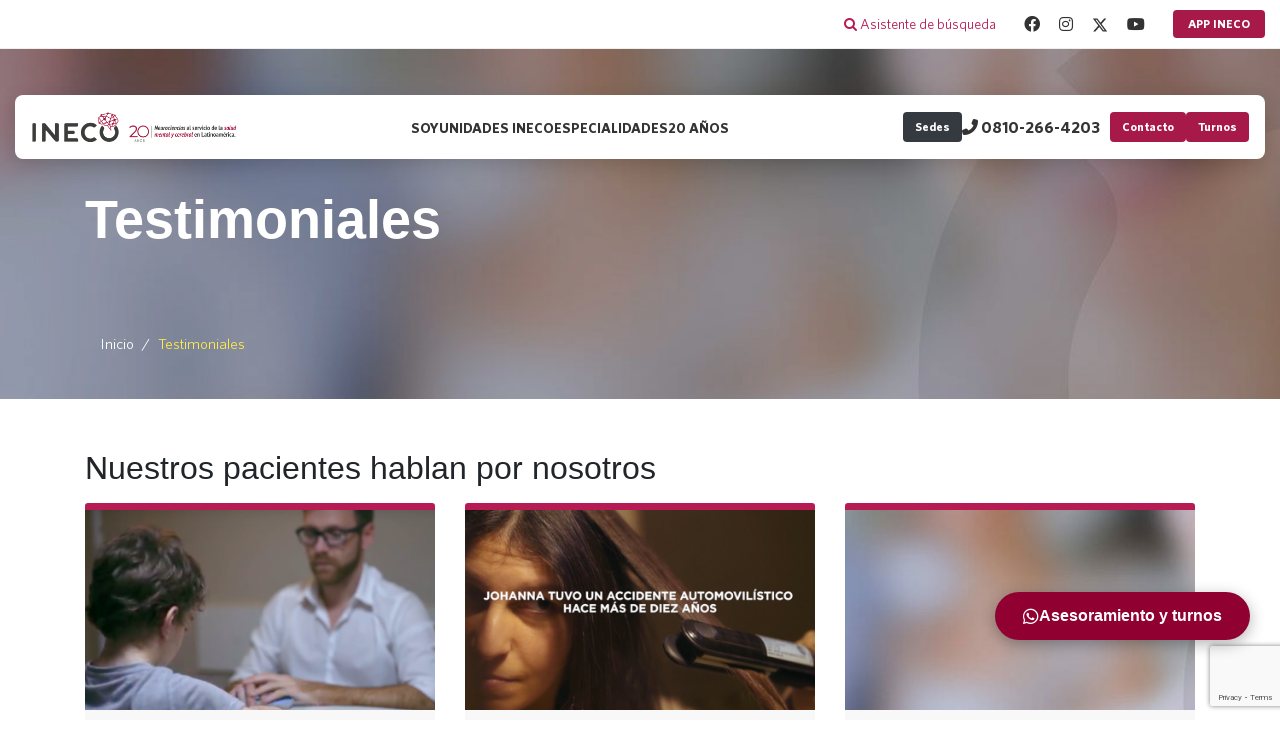

--- FILE ---
content_type: text/html; charset=UTF-8
request_url: https://www.ineco.org.ar/testimoniales/
body_size: 11168
content:

<!doctype html>
<html lang="es">
  <head>
	

<!-- Global site tag (gtag.js) - Google Analytics -->
<script async src="https://www.googletagmanager.com/gtag/js?id=UA-56859794-1"></script>
<script>
  window.dataLayer = window.dataLayer || [];
  function gtag(){dataLayer.push(arguments);}
  gtag('js', new Date());

  gtag('config', 'UA-56859794-1');
</script>
	
	
  <meta charset="utf-8">
  <meta http-equiv="x-ua-compatible" content="ie=edge">
  <meta name="viewport" content="width=device-width, initial-scale=1">
  <meta name="facebook-domain-verification" content="47nh0kxex9movqkxn4ar8nqqoxmcj2" />
  <meta name='robots' content='index, follow, max-image-preview:large, max-snippet:-1, max-video-preview:-1' />

	<!-- This site is optimized with the Yoast SEO plugin v26.8 - https://yoast.com/product/yoast-seo-wordpress/ -->
	<title>Testimoniales &#8211; INECO</title>
	<link rel="canonical" href="https://www.ineco.org.ar/testimoniales/" />
	<meta property="og:locale" content="es_ES" />
	<meta property="og:type" content="article" />
	<meta property="og:title" content="Testimoniales &#8211; INECO" />
	<meta property="og:url" content="https://www.ineco.org.ar/testimoniales/" />
	<meta property="og:site_name" content="INECO" />
	<meta property="article:publisher" content="https://www.facebook.com/INECOArgentina" />
	<meta property="article:modified_time" content="2018-09-03T14:20:07+00:00" />
	<meta property="og:image" content="https://www.ineco.org.ar/wp-content/uploads/fdo_banner_prof.jpg" />
	<meta property="og:image:width" content="1920" />
	<meta property="og:image:height" content="300" />
	<meta property="og:image:type" content="image/jpeg" />
	<meta name="twitter:card" content="summary_large_image" />
	<meta name="twitter:site" content="@INECOArgentina" />
	<script type="application/ld+json" class="yoast-schema-graph">{"@context":"https://schema.org","@graph":[{"@type":"WebPage","@id":"https://www.ineco.org.ar/testimoniales/","url":"https://www.ineco.org.ar/testimoniales/","name":"Testimoniales &#8211; INECO","isPartOf":{"@id":"https://www.ineco.org.ar/#website"},"primaryImageOfPage":{"@id":"https://www.ineco.org.ar/testimoniales/#primaryimage"},"image":{"@id":"https://www.ineco.org.ar/testimoniales/#primaryimage"},"thumbnailUrl":"https://www.ineco.org.ar/wp-content/uploads/fdo_banner_prof.jpg","datePublished":"2018-04-26T20:30:00+00:00","dateModified":"2018-09-03T14:20:07+00:00","breadcrumb":{"@id":"https://www.ineco.org.ar/testimoniales/#breadcrumb"},"inLanguage":"es","potentialAction":[{"@type":"ReadAction","target":["https://www.ineco.org.ar/testimoniales/"]}]},{"@type":"ImageObject","inLanguage":"es","@id":"https://www.ineco.org.ar/testimoniales/#primaryimage","url":"https://www.ineco.org.ar/wp-content/uploads/fdo_banner_prof.jpg","contentUrl":"https://www.ineco.org.ar/wp-content/uploads/fdo_banner_prof.jpg","width":1920,"height":300},{"@type":"BreadcrumbList","@id":"https://www.ineco.org.ar/testimoniales/#breadcrumb","itemListElement":[{"@type":"ListItem","position":1,"name":"Portada","item":"https://www.ineco.org.ar/"},{"@type":"ListItem","position":2,"name":"Testimoniales"}]},{"@type":"WebSite","@id":"https://www.ineco.org.ar/#website","url":"https://www.ineco.org.ar/","name":"INECO","description":"Instituto de Neurología Cognitiva","publisher":{"@id":"https://www.ineco.org.ar/#organization"},"potentialAction":[{"@type":"SearchAction","target":{"@type":"EntryPoint","urlTemplate":"https://www.ineco.org.ar/?s={search_term_string}"},"query-input":{"@type":"PropertyValueSpecification","valueRequired":true,"valueName":"search_term_string"}}],"inLanguage":"es"},{"@type":"Organization","@id":"https://www.ineco.org.ar/#organization","name":"INECO","url":"https://www.ineco.org.ar/","logo":{"@type":"ImageObject","inLanguage":"es","@id":"https://www.ineco.org.ar/#/schema/logo/image/","url":"https://www.ineco.org.ar/wp-content/uploads/imageedit__2138718742.png","contentUrl":"https://www.ineco.org.ar/wp-content/uploads/imageedit__2138718742.png","width":495,"height":234,"caption":"INECO"},"image":{"@id":"https://www.ineco.org.ar/#/schema/logo/image/"},"sameAs":["https://www.facebook.com/INECOArgentina","https://x.com/INECOArgentina","https://www.youtube.com/user/neurologiacognitiva"]}]}</script>
	<!-- / Yoast SEO plugin. -->


<link rel='dns-prefetch' href='//maps.googleapis.com' />
<link rel='dns-prefetch' href='//cdnjs.cloudflare.com' />
<link rel="alternate" title="oEmbed (JSON)" type="application/json+oembed" href="https://www.ineco.org.ar/wp-json/oembed/1.0/embed?url=https%3A%2F%2Fwww.ineco.org.ar%2Ftestimoniales%2F" />
<link rel="alternate" title="oEmbed (XML)" type="text/xml+oembed" href="https://www.ineco.org.ar/wp-json/oembed/1.0/embed?url=https%3A%2F%2Fwww.ineco.org.ar%2Ftestimoniales%2F&#038;format=xml" />
<style id='wp-img-auto-sizes-contain-inline-css' type='text/css'>
img:is([sizes=auto i],[sizes^="auto," i]){contain-intrinsic-size:3000px 1500px}
/*# sourceURL=wp-img-auto-sizes-contain-inline-css */
</style>
<style id='wp-emoji-styles-inline-css' type='text/css'>

	img.wp-smiley, img.emoji {
		display: inline !important;
		border: none !important;
		box-shadow: none !important;
		height: 1em !important;
		width: 1em !important;
		margin: 0 0.07em !important;
		vertical-align: -0.1em !important;
		background: none !important;
		padding: 0 !important;
	}
/*# sourceURL=wp-emoji-styles-inline-css */
</style>
<link rel='stylesheet' id='wp-block-library-css' href='https://www.ineco.org.ar/wp-includes/css/dist/block-library/style.min.css?ver=6.9' type='text/css' media='all' />

<style id='classic-theme-styles-inline-css' type='text/css'>
/*! This file is auto-generated */
.wp-block-button__link{color:#fff;background-color:#32373c;border-radius:9999px;box-shadow:none;text-decoration:none;padding:calc(.667em + 2px) calc(1.333em + 2px);font-size:1.125em}.wp-block-file__button{background:#32373c;color:#fff;text-decoration:none}
/*# sourceURL=/wp-includes/css/classic-themes.min.css */
</style>
<link rel='stylesheet' id='contact-form-7-css' href='https://www.ineco.org.ar/wp-content/plugins/contact-form-7/includes/css/styles.css?ver=6.1.4' type='text/css' media='all' />
<link rel='stylesheet' id='ce_responsive-css' href='https://www.ineco.org.ar/wp-content/plugins/simple-embed-code/css/video-container.min.css?ver=2.5.1' type='text/css' media='all' />
<link rel='stylesheet' id='parent-style-css' href='https://www.ineco.org.ar/wp-content/themes/ineco/style.css?ver=6.9' type='text/css' media='all' />
<link rel='stylesheet' id='child-style-css' href='https://www.ineco.org.ar/wp-content/themes/ineco-2025-child/style.css?ver=1769019363' type='text/css' media='all' />
<link rel='stylesheet' id='fontawesome-css' href='https://cdnjs.cloudflare.com/ajax/libs/font-awesome/6.4.0/css/all.min.css?ver=6.9' type='text/css' media='all' />
<link rel='stylesheet' id='sage/css-css' href='https://www.ineco.org.ar/wp-content/themes/ineco/dist/styles/main.css?ver=20180824' type='text/css' media='all' />
<!--n2css--><!--n2js--><script type="text/javascript" src="https://www.ineco.org.ar/wp-includes/js/jquery/jquery.min.js?ver=3.7.1" id="jquery-core-js"></script>
<script type="text/javascript" src="https://www.ineco.org.ar/wp-includes/js/jquery/jquery-migrate.min.js?ver=3.4.1" id="jquery-migrate-js"></script>
<link rel="https://api.w.org/" href="https://www.ineco.org.ar/wp-json/" /><link rel="alternate" title="JSON" type="application/json" href="https://www.ineco.org.ar/wp-json/wp/v2/pages/256" /><link rel="EditURI" type="application/rsd+xml" title="RSD" href="https://www.ineco.org.ar/xmlrpc.php?rsd" />
<meta name="generator" content="WordPress 6.9" />
<link rel='shortlink' href='https://www.ineco.org.ar/?p=256' />
<link rel="apple-touch-icon" sizes="180x180" href="/wp-content/uploads/fbrfg/apple-touch-icon.png">
<link rel="icon" type="image/png" sizes="32x32" href="/wp-content/uploads/fbrfg/favicon-32x32.png">
<link rel="icon" type="image/png" sizes="16x16" href="/wp-content/uploads/fbrfg/favicon-16x16.png">
<link rel="manifest" href="/wp-content/uploads/fbrfg/site.webmanifest">
<link rel="mask-icon" href="/wp-content/uploads/fbrfg/safari-pinned-tab.svg" color="#a8133e">
<link rel="shortcut icon" href="/wp-content/uploads/fbrfg/favicon.ico">
<meta name="msapplication-TileColor" content="#2d89ef">
<meta name="msapplication-config" content="/wp-content/uploads/fbrfg/browserconfig.xml">
<meta name="theme-color" content="#ffffff">
<!-- Meta Pixel Code -->
<script type='text/javascript'>
!function(f,b,e,v,n,t,s){if(f.fbq)return;n=f.fbq=function(){n.callMethod?
n.callMethod.apply(n,arguments):n.queue.push(arguments)};if(!f._fbq)f._fbq=n;
n.push=n;n.loaded=!0;n.version='2.0';n.queue=[];t=b.createElement(e);t.async=!0;
t.src=v;s=b.getElementsByTagName(e)[0];s.parentNode.insertBefore(t,s)}(window,
document,'script','https://connect.facebook.net/en_US/fbevents.js');
</script>
<!-- End Meta Pixel Code -->
<script type='text/javascript'>var url = window.location.origin + '?ob=open-bridge';
            fbq('set', 'openbridge', '1176126912534513', url);
fbq('init', '1176126912534513', {}, {
    "agent": "wordpress-6.9-4.1.5"
})</script><script type='text/javascript'>
    fbq('track', 'PageView', []);
  </script>		<style type="text/css" id="wp-custom-css">
			/* --- PARCHE DE EMERGENCIA PARA BOOTSTRAP --- */

@media (max-width: 991px) {
    
    /* 1. Usamos una cadena de selectores más larga para ganar prioridad */
    body header.ineco-main-header .header-wrapper .header-actions {
        display: none !important;
    }

    /* 2. Aseguramos lo mismo para el teléfono si está suelto */
    body header.ineco-main-header .header-wrapper .phone-link {
        display: none !important;
    }

    /* 3. Forzamos que el contenedor se comporte bien */
    body header.ineco-main-header .header-wrapper {
        display: flex !important;
        justify-content: space-between !important;
    }
}		</style>
			<!-- Meta Pixel Code -->
<script>
!function(f,b,e,v,n,t,s)
{if(f.fbq)return;n=f.fbq=function(){n.callMethod?
n.callMethod.apply(n,arguments):n.queue.push(arguments)};
if(!f._fbq)f._fbq=n;n.push=n;n.loaded=!0;n.version='2.0';
n.queue=[];t=b.createElement(e);t.async=!0;
t.src=v;s=b.getElementsByTagName(e)[0];
s.parentNode.insertBefore(t,s)}(window, document,'script',
'https://connect.facebook.net/en_US/fbevents.js');
fbq('init', '125015528729017');
fbq('track', 'PageView');
</script>
<noscript><img height="1" width="1" style="display:none"
src="https://www.facebook.com/tr?id=125015528729017&ev=PageView&noscript=1"
/></noscript>
<!-- End Meta Pixel Code -->
</head>
  <body class="wp-singular page-template page-template-templates page-template-template-testimonial page-template-templatestemplate-testimonial-php page page-id-256 wp-theme-ineco wp-child-theme-ineco-2025-child testimoniales">

    <!--[if IE]>
      <div class="alert alert-warning">
        You are using an <strong>outdated</strong> browser. Please <a href="http://browsehappy.com/">upgrade your browser</a> to improve your experience.      </div>
    <![endif]-->
    <!DOCTYPE html>
<html lang="es">
<head>
    <meta charset="UTF-8">
    <meta name="viewport" content="width=device-width, initial-scale=1">
    <!-- Carga vital de estilos y scripts de WP -->
    <meta name='robots' content='index, follow, max-image-preview:large, max-snippet:-1, max-video-preview:-1' />

	<!-- This site is optimized with the Yoast SEO plugin v26.8 - https://yoast.com/product/yoast-seo-wordpress/ -->
	<title>Testimoniales &#8211; INECO</title>
	<link rel="canonical" href="https://www.ineco.org.ar/testimoniales/" />
	<meta property="og:locale" content="es_ES" />
	<meta property="og:type" content="article" />
	<meta property="og:title" content="Testimoniales &#8211; INECO" />
	<meta property="og:url" content="https://www.ineco.org.ar/testimoniales/" />
	<meta property="og:site_name" content="INECO" />
	<meta property="article:publisher" content="https://www.facebook.com/INECOArgentina" />
	<meta property="article:modified_time" content="2018-09-03T14:20:07+00:00" />
	<meta property="og:image" content="https://www.ineco.org.ar/wp-content/uploads/fdo_banner_prof.jpg" />
	<meta property="og:image:width" content="1920" />
	<meta property="og:image:height" content="300" />
	<meta property="og:image:type" content="image/jpeg" />
	<meta name="twitter:card" content="summary_large_image" />
	<meta name="twitter:site" content="@INECOArgentina" />
	<script type="application/ld+json" class="yoast-schema-graph">{"@context":"https://schema.org","@graph":[{"@type":"WebPage","@id":"https://www.ineco.org.ar/testimoniales/","url":"https://www.ineco.org.ar/testimoniales/","name":"Testimoniales &#8211; INECO","isPartOf":{"@id":"https://www.ineco.org.ar/#website"},"primaryImageOfPage":{"@id":"https://www.ineco.org.ar/testimoniales/#primaryimage"},"image":{"@id":"https://www.ineco.org.ar/testimoniales/#primaryimage"},"thumbnailUrl":"https://www.ineco.org.ar/wp-content/uploads/fdo_banner_prof.jpg","datePublished":"2018-04-26T20:30:00+00:00","dateModified":"2018-09-03T14:20:07+00:00","breadcrumb":{"@id":"https://www.ineco.org.ar/testimoniales/#breadcrumb"},"inLanguage":"es","potentialAction":[{"@type":"ReadAction","target":["https://www.ineco.org.ar/testimoniales/"]}]},{"@type":"ImageObject","inLanguage":"es","@id":"https://www.ineco.org.ar/testimoniales/#primaryimage","url":"https://www.ineco.org.ar/wp-content/uploads/fdo_banner_prof.jpg","contentUrl":"https://www.ineco.org.ar/wp-content/uploads/fdo_banner_prof.jpg","width":1920,"height":300},{"@type":"BreadcrumbList","@id":"https://www.ineco.org.ar/testimoniales/#breadcrumb","itemListElement":[{"@type":"ListItem","position":1,"name":"Portada","item":"https://www.ineco.org.ar/"},{"@type":"ListItem","position":2,"name":"Testimoniales"}]},{"@type":"WebSite","@id":"https://www.ineco.org.ar/#website","url":"https://www.ineco.org.ar/","name":"INECO","description":"Instituto de Neurología Cognitiva","publisher":{"@id":"https://www.ineco.org.ar/#organization"},"potentialAction":[{"@type":"SearchAction","target":{"@type":"EntryPoint","urlTemplate":"https://www.ineco.org.ar/?s={search_term_string}"},"query-input":{"@type":"PropertyValueSpecification","valueRequired":true,"valueName":"search_term_string"}}],"inLanguage":"es"},{"@type":"Organization","@id":"https://www.ineco.org.ar/#organization","name":"INECO","url":"https://www.ineco.org.ar/","logo":{"@type":"ImageObject","inLanguage":"es","@id":"https://www.ineco.org.ar/#/schema/logo/image/","url":"https://www.ineco.org.ar/wp-content/uploads/imageedit__2138718742.png","contentUrl":"https://www.ineco.org.ar/wp-content/uploads/imageedit__2138718742.png","width":495,"height":234,"caption":"INECO"},"image":{"@id":"https://www.ineco.org.ar/#/schema/logo/image/"},"sameAs":["https://www.facebook.com/INECOArgentina","https://x.com/INECOArgentina","https://www.youtube.com/user/neurologiacognitiva"]}]}</script>
	<!-- / Yoast SEO plugin. -->


<link rel='dns-prefetch' href='//maps.googleapis.com' />
<link rel='dns-prefetch' href='//cdnjs.cloudflare.com' />
<link rel="https://api.w.org/" href="https://www.ineco.org.ar/wp-json/" /><link rel="alternate" title="JSON" type="application/json" href="https://www.ineco.org.ar/wp-json/wp/v2/pages/256" /><link rel="EditURI" type="application/rsd+xml" title="RSD" href="https://www.ineco.org.ar/xmlrpc.php?rsd" />
<meta name="generator" content="WordPress 6.9" />
<link rel='shortlink' href='https://www.ineco.org.ar/?p=256' />
<link rel="apple-touch-icon" sizes="180x180" href="/wp-content/uploads/fbrfg/apple-touch-icon.png">
<link rel="icon" type="image/png" sizes="32x32" href="/wp-content/uploads/fbrfg/favicon-32x32.png">
<link rel="icon" type="image/png" sizes="16x16" href="/wp-content/uploads/fbrfg/favicon-16x16.png">
<link rel="manifest" href="/wp-content/uploads/fbrfg/site.webmanifest">
<link rel="mask-icon" href="/wp-content/uploads/fbrfg/safari-pinned-tab.svg" color="#a8133e">
<link rel="shortcut icon" href="/wp-content/uploads/fbrfg/favicon.ico">
<meta name="msapplication-TileColor" content="#2d89ef">
<meta name="msapplication-config" content="/wp-content/uploads/fbrfg/browserconfig.xml">
<meta name="theme-color" content="#ffffff">		<style type="text/css" id="wp-custom-css">
			/* --- PARCHE DE EMERGENCIA PARA BOOTSTRAP --- */

@media (max-width: 991px) {
    
    /* 1. Usamos una cadena de selectores más larga para ganar prioridad */
    body header.ineco-main-header .header-wrapper .header-actions {
        display: none !important;
    }

    /* 2. Aseguramos lo mismo para el teléfono si está suelto */
    body header.ineco-main-header .header-wrapper .phone-link {
        display: none !important;
    }

    /* 3. Forzamos que el contenedor se comporte bien */
    body header.ineco-main-header .header-wrapper {
        display: flex !important;
        justify-content: space-between !important;
    }
}		</style>
		</head>

<body class="wp-singular page-template page-template-templates page-template-template-testimonial page-template-templatestemplate-testimonial-php page page-id-256 wp-theme-ineco wp-child-theme-ineco-2025-child testimoniales">

<!-- 1. Top Bar -->
<div class="ineco-topbar">
    <div class="container-fluid d-flex justify-content-end align-items-center">
        <div class="top-search">
            <a href="#buscador"><i class="fa fa-search"></i> Asistente de búsqueda</a>
        </div>
        <div class="top-socials">
            <a target="_blank" href="https://www.facebook.com/INECOArgentina"><i class="fab fa-facebook-f"></i></a>
            <a target="_blank" href="https://www.instagram.com/inecoargentina/"><i class="fab fa-instagram"></i></a>
            <a target="_blank" href="https://twitter.com/INECOArgentina"><svg xmlns="http://www.w3.org/2000/svg" height="16" width="16" viewBox="0 0 512 512" style="vertical-align: middle; margin-top: -2px;">
    <path fill="currentColor" d="M389.2 48h70.6L305.6 224.2 487 464H345L233.7 318.6 106.5 464H35.8L200.7 275.5 26.8 48H172.4L272.9 180.9 389.2 48zM364.4 421.8h39.1L151.1 88h-42L364.4 421.8z"/>
</svg></a>
            <a target="_blank" href="https://www.youtube.com/user/neurologiacognitiva"><i class="fab fa-youtube"></i></a>
        </div>
        <a href="https://www.ineco.org.ar/nuestra-app" id="appDownloadBtn" class="btn-app-ineco">APP INECO</a>
    </div>
</div>

<!-- 2. Main Header (Menú Blanco) -->
<header class="ineco-main-header">
    <div class="container-fluid">
        <div class="header-wrapper d-flex justify-content-between align-items-center px-3">
            <!-- Logo -->
            <div class="brand-logo">
                <a href="https://www.ineco.org.ar">
                    <img src="https://www.ineco.org.ar/wp-content/themes/ineco-2025-child/assets/images/logo-ineco-20.png" alt="INECO 20 Años">
                </a>
            </div>

           <!-- Menú de Navegación Central -->
           <nav class="main-nav d-none d-lg-block">
               <ul id="menu-principal" class="ineco-nav-ul"><li id="menu-item-7543" class="menu-item menu-item-type-custom menu-item-object-custom menu-item-has-children menu-item-7543"><a href="#">Soy</a>
<ul class="sub-menu">
	<li id="menu-item-7590" class="menu-item menu-item-type-post_type menu-item-object-page menu-item-7590"><a href="https://www.ineco.org.ar/paciente-adulto/">Paciente Adulto</a></li>
	<li id="menu-item-7669" class="menu-item menu-item-type-post_type menu-item-object-page menu-item-7669"><a href="https://www.ineco.org.ar/paciente-ninos-y-adolescentes/">Paciente Niños y Adolescentes</a></li>
	<li id="menu-item-7668" class="menu-item menu-item-type-post_type menu-item-object-page menu-item-7668"><a href="https://www.ineco.org.ar/profesional-de-la-salud/">Profesional de la Salud</a></li>
	<li id="menu-item-7667" class="menu-item menu-item-type-post_type menu-item-object-page menu-item-7667"><a href="https://www.ineco.org.ar/empresa-ineco-o/">Empresa (INECO O)</a></li>
	<li id="menu-item-7666" class="menu-item menu-item-type-post_type menu-item-object-page menu-item-7666"><a href="https://www.ineco.org.ar/interesado-en-educacion/">Interesado en Educación</a></li>
	<li id="menu-item-7665" class="menu-item menu-item-type-post_type menu-item-object-page menu-item-7665"><a href="https://www.ineco.org.ar/interesado-en-vida-saludable/">Interesado en Vida saludable</a></li>
</ul>
</li>
<li id="menu-item-7550" class="menu-item menu-item-type-custom menu-item-object-custom menu-item-has-children menu-item-7550"><a href="#">Unidades INECO</a>
<ul class="sub-menu">
	<li id="menu-item-7717" class="menu-item menu-item-type-post_type menu-item-object-page menu-item-7717"><a href="https://www.ineco.org.ar/ineco-central/">INECO Central</a></li>
	<li id="menu-item-7716" class="menu-item menu-item-type-post_type menu-item-object-page menu-item-7716"><a href="https://www.ineco.org.ar/ineco-cites/">INECO Cites</a></li>
	<li id="menu-item-7718" class="menu-item menu-item-type-post_type menu-item-object-page menu-item-7718"><a href="https://www.ineco.org.ar/empresa-ineco-o/">INECO O (Organizaciones)</a></li>
	<li id="menu-item-7720" class="menu-item menu-item-type-post_type menu-item-object-page menu-item-7720"><a href="https://www.ineco.org.ar/interesado-en-educacion/">INECO E (Educación)</a></li>
	<li id="menu-item-7723" class="menu-item menu-item-type-post_type menu-item-object-page menu-item-7723"><a href="https://www.ineco.org.ar/fundacion-ineco/">Fundación INECO</a></li>
	<li id="menu-item-7751" class="menu-item menu-item-type-post_type menu-item-object-page menu-item-7751"><a href="https://www.ineco.org.ar/neurociencias-favaloro-inff/">Neurociencias Favaloro – INFF</a></li>
	<li id="menu-item-7858" class="menu-item menu-item-type-post_type menu-item-object-page menu-item-7858"><a href="https://www.ineco.org.ar/ensayos-clinicos/">Ensayos clínicos</a></li>
	<li id="menu-item-7745" class="menu-item menu-item-type-post_type menu-item-object-page menu-item-7745"><a href="https://www.ineco.org.ar/sedes/">Sedes</a></li>
</ul>
</li>
<li id="menu-item-7559" class="menu-item menu-item-type-custom menu-item-object-custom menu-item-has-children menu-item-7559"><a href="#">Especialidades</a>
<ul class="sub-menu">
	<li id="menu-item-7850" class="menu-item menu-item-type-post_type menu-item-object-page menu-item-7850"><a href="https://www.ineco.org.ar/ansiedad-depresion/">Ansiedad</a></li>
	<li id="menu-item-7849" class="menu-item menu-item-type-post_type menu-item-object-page menu-item-7849"><a href="https://www.ineco.org.ar/sueno/">Sueño</a></li>
	<li id="menu-item-7848" class="menu-item menu-item-type-post_type menu-item-object-page menu-item-7848"><a href="https://www.ineco.org.ar/tdah/">TDAH</a></li>
	<li id="menu-item-7847" class="menu-item menu-item-type-post_type menu-item-object-page menu-item-7847"><a href="https://www.ineco.org.ar/enfermedad-de-parkinson-y-otros-trastornos-relacionados/">Parkinson | Movimientos</a></li>
	<li id="menu-item-7846" class="menu-item menu-item-type-post_type menu-item-object-page menu-item-7846"><a href="https://www.ineco.org.ar/alzheimer/">Alzheimer</a></li>
	<li id="menu-item-7845" class="menu-item menu-item-type-post_type menu-item-object-page menu-item-7845"><a href="https://www.ineco.org.ar/demencias/">Demencias</a></li>
	<li id="menu-item-7844" class="menu-item menu-item-type-post_type menu-item-object-page menu-item-7844"><a href="https://www.ineco.org.ar/mareo-vertigo/">Mareo | Vértigo</a></li>
	<li id="menu-item-7851" class="menu-item menu-item-type-post_type menu-item-object-page menu-item-7851"><a href="https://www.ineco.org.ar/pacientes/info/">Todas las especialidades</a></li>
</ul>
</li>
<li id="menu-item-7568" class="menu-item menu-item-type-custom menu-item-object-custom menu-item-has-children menu-item-7568"><a href="#">20 años</a>
<ul class="sub-menu">
	<li id="menu-item-7755" class="menu-item menu-item-type-post_type menu-item-object-page menu-item-7755"><a href="https://www.ineco.org.ar/quienes-somos-2/">Quiénes somos</a></li>
	<li id="menu-item-7781" class="menu-item menu-item-type-post_type menu-item-object-page menu-item-7781"><a href="https://www.ineco.org.ar/historia-grupo-ineco/">Historia Grupo INECO</a></li>
	<li id="menu-item-7571" class="menu-item menu-item-type-custom menu-item-object-custom menu-item-7571"><a href="https://www.ineco.org.ar/institucion/convenios-nacionales-e-internacionales/">Convenios</a></li>
	<li id="menu-item-7791" class="menu-item menu-item-type-post_type menu-item-object-page menu-item-7791"><a href="https://www.ineco.org.ar/institucion/novedades/">Publicaciones</a></li>
	<li id="menu-item-7977" class="menu-item menu-item-type-post_type menu-item-object-page menu-item-7977"><a href="https://www.ineco.org.ar/ineco-en-accion/">INECO en acción</a></li>
</ul>
</li>
</ul>           </nav>

            <!-- Botones -->
            <div class="header-actions d-flex align-items-center">
                <a href="/sedes/" class="btn-action btn-dark">Sedes</a>
                <a target="_blank" href="tel:08102664203" class="phone-link"><i class="fa fa-phone-alt"></i> 0810-266-4203</a>
                <a target="_blank" href="/contacto/" class="btn-action btn-magenta">Contacto</a>
                <a target="_blank" href="https://wa.me/5491125246943" class="btn-action btn-magenta">Turnos</a>
            </div>
            
            <!-- Mobile Toggle -->
            <div class="mobile-toggle d-lg-none">
                <i class="fa fa-bars"></i>
            </div>
        </div>
    </div>

    <!-- Cierre del header-wrapper -->
        </div> 
    </div> <!-- Cierre del container -->

    <!-- === ESTO ES LO QUE FALTA: EL MENÚ DESPLEGABLE === -->
    <div id="mobileMenu" style="display: none; background: #fff; padding: 20px; border-top: 1px solid #eee; position: absolute; width: 100%; left: 0; top: 100%; box-shadow: 0 10px 20px rgba(0,0,0,0.1); z-index: 999;">
        <ul id="menu-principal-1" class="mobile-nav-ul"><li class="menu-item menu-item-type-custom menu-item-object-custom menu-item-has-children menu-item-7543"><a href="#">Soy</a>
<ul class="sub-menu">
	<li class="menu-item menu-item-type-post_type menu-item-object-page menu-item-7590"><a href="https://www.ineco.org.ar/paciente-adulto/">Paciente Adulto</a></li>
	<li class="menu-item menu-item-type-post_type menu-item-object-page menu-item-7669"><a href="https://www.ineco.org.ar/paciente-ninos-y-adolescentes/">Paciente Niños y Adolescentes</a></li>
	<li class="menu-item menu-item-type-post_type menu-item-object-page menu-item-7668"><a href="https://www.ineco.org.ar/profesional-de-la-salud/">Profesional de la Salud</a></li>
	<li class="menu-item menu-item-type-post_type menu-item-object-page menu-item-7667"><a href="https://www.ineco.org.ar/empresa-ineco-o/">Empresa (INECO O)</a></li>
	<li class="menu-item menu-item-type-post_type menu-item-object-page menu-item-7666"><a href="https://www.ineco.org.ar/interesado-en-educacion/">Interesado en Educación</a></li>
	<li class="menu-item menu-item-type-post_type menu-item-object-page menu-item-7665"><a href="https://www.ineco.org.ar/interesado-en-vida-saludable/">Interesado en Vida saludable</a></li>
</ul>
</li>
<li class="menu-item menu-item-type-custom menu-item-object-custom menu-item-has-children menu-item-7550"><a href="#">Unidades INECO</a>
<ul class="sub-menu">
	<li class="menu-item menu-item-type-post_type menu-item-object-page menu-item-7717"><a href="https://www.ineco.org.ar/ineco-central/">INECO Central</a></li>
	<li class="menu-item menu-item-type-post_type menu-item-object-page menu-item-7716"><a href="https://www.ineco.org.ar/ineco-cites/">INECO Cites</a></li>
	<li class="menu-item menu-item-type-post_type menu-item-object-page menu-item-7718"><a href="https://www.ineco.org.ar/empresa-ineco-o/">INECO O (Organizaciones)</a></li>
	<li class="menu-item menu-item-type-post_type menu-item-object-page menu-item-7720"><a href="https://www.ineco.org.ar/interesado-en-educacion/">INECO E (Educación)</a></li>
	<li class="menu-item menu-item-type-post_type menu-item-object-page menu-item-7723"><a href="https://www.ineco.org.ar/fundacion-ineco/">Fundación INECO</a></li>
	<li class="menu-item menu-item-type-post_type menu-item-object-page menu-item-7751"><a href="https://www.ineco.org.ar/neurociencias-favaloro-inff/">Neurociencias Favaloro – INFF</a></li>
	<li class="menu-item menu-item-type-post_type menu-item-object-page menu-item-7858"><a href="https://www.ineco.org.ar/ensayos-clinicos/">Ensayos clínicos</a></li>
	<li class="menu-item menu-item-type-post_type menu-item-object-page menu-item-7745"><a href="https://www.ineco.org.ar/sedes/">Sedes</a></li>
</ul>
</li>
<li class="menu-item menu-item-type-custom menu-item-object-custom menu-item-has-children menu-item-7559"><a href="#">Especialidades</a>
<ul class="sub-menu">
	<li class="menu-item menu-item-type-post_type menu-item-object-page menu-item-7850"><a href="https://www.ineco.org.ar/ansiedad-depresion/">Ansiedad</a></li>
	<li class="menu-item menu-item-type-post_type menu-item-object-page menu-item-7849"><a href="https://www.ineco.org.ar/sueno/">Sueño</a></li>
	<li class="menu-item menu-item-type-post_type menu-item-object-page menu-item-7848"><a href="https://www.ineco.org.ar/tdah/">TDAH</a></li>
	<li class="menu-item menu-item-type-post_type menu-item-object-page menu-item-7847"><a href="https://www.ineco.org.ar/enfermedad-de-parkinson-y-otros-trastornos-relacionados/">Parkinson | Movimientos</a></li>
	<li class="menu-item menu-item-type-post_type menu-item-object-page menu-item-7846"><a href="https://www.ineco.org.ar/alzheimer/">Alzheimer</a></li>
	<li class="menu-item menu-item-type-post_type menu-item-object-page menu-item-7845"><a href="https://www.ineco.org.ar/demencias/">Demencias</a></li>
	<li class="menu-item menu-item-type-post_type menu-item-object-page menu-item-7844"><a href="https://www.ineco.org.ar/mareo-vertigo/">Mareo | Vértigo</a></li>
	<li class="menu-item menu-item-type-post_type menu-item-object-page menu-item-7851"><a href="https://www.ineco.org.ar/pacientes/info/">Todas las especialidades</a></li>
</ul>
</li>
<li class="menu-item menu-item-type-custom menu-item-object-custom menu-item-has-children menu-item-7568"><a href="#">20 años</a>
<ul class="sub-menu">
	<li class="menu-item menu-item-type-post_type menu-item-object-page menu-item-7755"><a href="https://www.ineco.org.ar/quienes-somos-2/">Quiénes somos</a></li>
	<li class="menu-item menu-item-type-post_type menu-item-object-page menu-item-7781"><a href="https://www.ineco.org.ar/historia-grupo-ineco/">Historia Grupo INECO</a></li>
	<li class="menu-item menu-item-type-custom menu-item-object-custom menu-item-7571"><a href="https://www.ineco.org.ar/institucion/convenios-nacionales-e-internacionales/">Convenios</a></li>
	<li class="menu-item menu-item-type-post_type menu-item-object-page menu-item-7791"><a href="https://www.ineco.org.ar/institucion/novedades/">Publicaciones</a></li>
	<li class="menu-item menu-item-type-post_type menu-item-object-page menu-item-7977"><a href="https://www.ineco.org.ar/ineco-en-accion/">INECO en acción</a></li>
</ul>
</li>
</ul>    </div>

</header>
</header>          <section class="section-hero d-flex align-items-center" style="background-image: url('https://www.ineco.org.ar/wp-content/uploads/fdo_banner_prof-1920x300.jpg');">
	<div class="container">
		<h2>Testimoniales</h2>
		<nav aria-label="breadcrumb"><ol class="breadcrumb"><li class="breadcrumb-item"><a href="https://www.ineco.org.ar/">Inicio</a></li><li class="breadcrumb-item active" aria-current="page">Testimoniales</li></ol></nav>	</div>
</section>
<section class="section-main-content">
  <div class="container">
    <h2>Nuestros pacientes hablan por nosotros</h2>

    <p></p>
    <div class="row">
              <div class="col-md-4">
  <div class="card card-interna">
    <a href="https://www.ineco.org.ar/testimoniales/historias-de-ineco-david/">
      <div class="card-img-top" style="background-image: url('https://www.ineco.org.ar/wp-content/uploads/Captura-de-Pantalla-2019-05-03-a-las-09.38.01-410x240.png');"></div>
    </a>
    <div class="card-body">
      <a class="link link--black" href="https://www.ineco.org.ar/testimoniales/historias-de-ineco-david/">Historias de Ineco &#8211; David</a>
    </div>
  </div>
</div>              <div class="col-md-4">
  <div class="card card-interna">
    <a href="https://www.ineco.org.ar/testimoniales/rehabilitacion-luego-de-un-traumatismo-de-craneo/">
      <div class="card-img-top" style="background-image: url('https://www.ineco.org.ar/wp-content/uploads/johana-1-787x425-1-410x240.png');"></div>
    </a>
    <div class="card-body">
      <a class="link link--black" href="https://www.ineco.org.ar/testimoniales/rehabilitacion-luego-de-un-traumatismo-de-craneo/">Historias de Ineco &#8211; Johanna</a>
    </div>
  </div>
</div>              <div class="col-md-4">
  <div class="card card-interna">
    <a href="https://www.ineco.org.ar/testimoniales/conoce-la-historia-de-daniel/">
      <div class="card-img-top" style="background-image: url('https://www.ineco.org.ar/wp-content/uploads/fdo_banner_prof-410x240.jpg');"></div>
    </a>
    <div class="card-body">
      <a class="link link--black" href="https://www.ineco.org.ar/testimoniales/conoce-la-historia-de-daniel/">Conocé la historia de Daniel</a>
    </div>
  </div>
</div>              <div class="col-md-4">
  <div class="card card-interna">
    <a href="https://www.ineco.org.ar/testimoniales/testimonio-01/">
      <div class="card-img-top" style="background-image: url('https://www.ineco.org.ar/wp-content/uploads/0-410x240.jpg');"></div>
    </a>
    <div class="card-body">
      <a class="link link--black" href="https://www.ineco.org.ar/testimoniales/testimonio-01/">Rehabilitación luego de un traumatismo de cráneo</a>
    </div>
  </div>
</div>                </div>
  </div>
</section>

<section class="section-home section-home-turnos">
	<div class="container">
<!--		<a href="https://www.ineco.org.ar/turnos" class="text-link">¡Solicite <strong>su turno</strong> aquí! <img src="https://www.ineco.org.ar/wp-content/themes/ineco/assets/images/icon_check.svg" class="svg img-fluid"  alt=""></a> -->
		
<a href="https://www.ineco.org.ar/turnos" class="text-link">¡Solicite <strong>su turno</strong> aquí!</a>
		
	</div>
</section><section class="section-social">
	<div class="container">
		<ul class="navbar-nav ml-auto menu-social d-inline-block">
							<li class="nav-item">
					<a target="_blank" href="https://www.facebook.com/INECOArgentina"><i class="fa fa-facebook-f"></i></a>
				</li>
										<li class="nav-item">
					<a target="_blank" href="https://twitter.com/INECOArgentina"><i class="fa fa-twitter"></i></a>
				</li>
										<li class="nav-item">
					<a target="_blank" href="https://www.youtube.com/user/neurologiacognitiva"><i class="fa fa-youtube"></i></a>
				</li>
					  <!-- <li class="nav-item"><a target="_blank" href="#"><i class="fa fa-linkedin"></i></a></li> -->
		</ul>
	</div>
</section>        <footer class="ineco-footer-custom">
    <div class="container">
        <div class="row">
            
            <!-- Columna 1: Logo, Slogan y Redes (Más ancha) -->
            <div class="col-lg-5 col-md-12 mb-5 mb-lg-0">
                <!-- Logo: Usamos filtro CSS para volverlo blanco si tu logo original es oscuro -->
                <a href="https://www.ineco.org.ar">
                    <img src="https://www.ineco.org.ar/wp-content/themes/ineco-2025-child/assets/images/logo-ineco-20.png" alt="INECO" class="footer-logo mb-3">
                </a>
                
                <p class="footer-tagline mb-4">
                    Líderes en Neurociencias Aplicadas.
                </p>

                <div class="footer-socials-new">
                    <a target="_blank" href="https://www.facebook.com/INECOArgentina"><i class="fab fa-facebook-f"></i></a>
                    <a target="_blank" href="https://www.instagram.com/inecoargentina/"><i class="fab fa-instagram"></i></a>
                    <a target="_blank" href="https://twitter.com/INECOArgentina"><svg xmlns="http://www.w3.org/2000/svg" height="16" width="16" viewBox="0 0 512 512" style="vertical-align: middle; margin-top: -2px;">
    <path fill="currentColor" d="M389.2 48h70.6L305.6 224.2 487 464H345L233.7 318.6 106.5 464H35.8L200.7 275.5 26.8 48H172.4L272.9 180.9 389.2 48zM364.4 421.8h39.1L151.1 88h-42L364.4 421.8z"/>
</svg></a>
                    <a target="_blank" href="https://www.youtube.com/user/neurologiacognitiva"><i class="fab fa-youtube"></i></a>
                </div>
            </div>

            <!-- Columna 2: Recursos -->
            <div class="col-lg-2 col-md-4 mb-4 mb-md-0">
                <h5 class="footer-heading">Recursos</h5>
                <ul id="menu-footer-recursos" class="footer-links-list"><li id="menu-item-7783" class="menu-item menu-item-type-custom menu-item-object-custom menu-item-7783"><a href="#">Artículos</a></li>
<li id="menu-item-7784" class="menu-item menu-item-type-custom menu-item-object-custom menu-item-7784"><a href="#">Publicaciones</a></li>
<li id="menu-item-7785" class="menu-item menu-item-type-custom menu-item-object-custom menu-item-7785"><a href="#">Eventos</a></li>
</ul>            </div>

            <!-- Columna 3: Sobre INECO -->
            <div class="col-lg-3 col-md-4 mb-4 mb-md-0">
                <h5 class="footer-heading">Sobre INECO</h5>
                <ul id="menu-footer-sobre-ineco" class="footer-links-list"><li id="menu-item-7786" class="menu-item menu-item-type-post_type menu-item-object-page menu-item-7786"><a href="https://www.ineco.org.ar/historia-grupo-ineco/">Historia</a></li>
<li id="menu-item-7787" class="menu-item menu-item-type-post_type menu-item-object-page menu-item-7787"><a href="https://www.ineco.org.ar/quienes-somos-2/">Equipo</a></li>
<li id="menu-item-7788" class="menu-item menu-item-type-post_type menu-item-object-page menu-item-7788"><a href="https://www.ineco.org.ar/profesional/dejar-cv/">Trabajá con nosotros</a></li>
</ul>            </div>

            <!-- Columna 4: Contacto -->
            <div class="col-lg-2 col-md-4">
                <h5 class="footer-heading">Contacto</h5>
                <ul id="menu-footer-contacto" class="footer-links-list"><li id="menu-item-7790" class="menu-item menu-item-type-post_type menu-item-object-page menu-item-7790"><a href="https://www.ineco.org.ar/sedes/">Sedes</a></li>
<li id="menu-item-7789" class="menu-item menu-item-type-custom menu-item-object-custom menu-item-7789"><a href="#">Preguntas Frecuentes</a></li>
</ul>            </div>

        </div>
        
        <!-- Línea separadora y Copyright -->
        <div class="footer-bottom-line mt-5 pt-4">
            <div class="row">
                <div class="col-12">
                    <p class="copyright-text mb-0">
                        © 2026 GRUPO INECO. Todos los derechos reservados.
                    </p>
                </div>
            </div>
        </div>
    </div>
</footer>

<!-- === BOTÓN FLOTANTE === -->
<!-- Reemplaza el href con tu link a WhatsApp o página de contacto -->
<a href="https://wa.me/5491125246943" class="ineco-floating-btn" target="_blank">
    <i class="fa-brands fa-whatsapp"></i> Asesoramiento y turnos
</a>

<script>
document.addEventListener("DOMContentLoaded", function() {
    // 1. Definir las URLs de las tiendas
    var urlAndroid = "https://play.google.com/store/apps/details?id=com.ineco.app"; // <--- PON TU LINK DE ANDROID AQUÍ
    var urlIOS = "https://apps.apple.com/ar/app/ineco/id123456789"; // <--- PON TU LINK DE APPLE AQUÍ
    
    // 2. Detectar el dispositivo
    var userAgent = navigator.userAgent || navigator.vendor || window.opera;
    var btn = document.getElementById("appDownloadBtn");

    if (btn) {
        // Si es Android
        if (/android/i.test(userAgent)) {
            btn.href = "https://play.google.com/store/apps/details?id=ar.ineco.antares1&hl=es";
            console.log("Detectado: Android");
        }
        // Si es iOS (iPhone, iPad, iPod)
        else if (/iPad|iPhone|iPod/.test(userAgent) && !window.MSStream) {
            btn.href = "https://apps.apple.com/do/app/ineco/id1583062992";
            console.log("Detectado: iOS");
        }
        // Si es PC, dejamos el link original que pusimos en el PHP (la landing page)
    }
});
</script>

<script>
document.addEventListener('DOMContentLoaded', function() {
    var toggleBtn = document.querySelector('.mobile-toggle');
    var mobileMenu = document.getElementById('mobileMenu');

    if(toggleBtn && mobileMenu) {
        toggleBtn.addEventListener('click', function(e) {
            e.preventDefault();
            if (mobileMenu.style.display === 'none' || mobileMenu.style.display === '') {
                mobileMenu.style.display = 'block';
                toggleBtn.innerHTML = '<i class="fa fa-times"></i>'; // Cambia a X
            } else {
                mobileMenu.style.display = 'none';
                toggleBtn.innerHTML = '<i class="fa fa-bars"></i>'; // Vuelve a hamburguesa
            }
        });
    }
});
</script>

<script>
document.addEventListener('DOMContentLoaded', function() {
    // 1. Seleccionamos todos los padres que tienen hijos en el menú móvil
    const menuParents = document.querySelectorAll('#mobileMenu .menu-item-has-children');

    if (menuParents.length > 0) {
        
        // OPCIONAL: Abrir el primero por defecto (Descomenta la siguiente línea si quieres esto)
        // menuParents[0].classList.add('open');

        menuParents.forEach(function(parent) {
            const link = parent.querySelector('a');

            link.addEventListener('click', function(e) {
                // Solo si estamos en móvil
                if (window.innerWidth < 992) {
                    e.preventDefault(); // Evita que el enlace # recargue o salte

                    // LÓGICA ACORDEÓN:
                    
                    // A. Si el que toqué YA estaba abierto, lo cierro
                    if (parent.classList.contains('open')) {
                        parent.classList.remove('open');
                    } 
                    // B. Si estaba cerrado...
                    else {
                        // Primero cierro TODOS los demás
                        menuParents.forEach(p => p.classList.remove('open'));
                        // Luego abro ESTE
                        parent.classList.add('open');
                    }
                }
            });
        });
    }
});
</script>

<!-- Cierre de WP (Scripts) -->
<script type="speculationrules">
{"prefetch":[{"source":"document","where":{"and":[{"href_matches":"/*"},{"not":{"href_matches":["/wp-*.php","/wp-admin/*","/wp-content/uploads/*","/wp-content/*","/wp-content/plugins/*","/wp-content/themes/ineco-2025-child/*","/wp-content/themes/ineco/*","/*\\?(.+)"]}},{"not":{"selector_matches":"a[rel~=\"nofollow\"]"}},{"not":{"selector_matches":".no-prefetch, .no-prefetch a"}}]},"eagerness":"conservative"}]}
</script>
    <!-- Meta Pixel Event Code -->
    <script type='text/javascript'>
        document.addEventListener( 'wpcf7mailsent', function( event ) {
        if( "fb_pxl_code" in event.detail.apiResponse){
            eval(event.detail.apiResponse.fb_pxl_code);
        }
        }, false );
    </script>
    <!-- End Meta Pixel Event Code -->
        <div id='fb-pxl-ajax-code'></div><script type="text/javascript" src="//maps.googleapis.com/maps/api/js?key=AIzaSyDFksczvXRtoJlygD2yzSQ2TpHEl-M7MHY&amp;libraries=places&amp;ver=1.0" id="pcfe-google-places-api-js"></script>
<script type="text/javascript" src="https://www.ineco.org.ar/wp-includes/js/dist/hooks.min.js?ver=dd5603f07f9220ed27f1" id="wp-hooks-js"></script>
<script type="text/javascript" src="https://www.ineco.org.ar/wp-includes/js/dist/i18n.min.js?ver=c26c3dc7bed366793375" id="wp-i18n-js"></script>
<script type="text/javascript" id="wp-i18n-js-after">
/* <![CDATA[ */
wp.i18n.setLocaleData( { 'text direction\u0004ltr': [ 'ltr' ] } );
//# sourceURL=wp-i18n-js-after
/* ]]> */
</script>
<script type="text/javascript" src="https://www.ineco.org.ar/wp-content/plugins/contact-form-7/includes/swv/js/index.js?ver=6.1.4" id="swv-js"></script>
<script type="text/javascript" id="contact-form-7-js-translations">
/* <![CDATA[ */
( function( domain, translations ) {
	var localeData = translations.locale_data[ domain ] || translations.locale_data.messages;
	localeData[""].domain = domain;
	wp.i18n.setLocaleData( localeData, domain );
} )( "contact-form-7", {"translation-revision-date":"2025-12-01 15:45:40+0000","generator":"GlotPress\/4.0.3","domain":"messages","locale_data":{"messages":{"":{"domain":"messages","plural-forms":"nplurals=2; plural=n != 1;","lang":"es"},"This contact form is placed in the wrong place.":["Este formulario de contacto est\u00e1 situado en el lugar incorrecto."],"Error:":["Error:"]}},"comment":{"reference":"includes\/js\/index.js"}} );
//# sourceURL=contact-form-7-js-translations
/* ]]> */
</script>
<script type="text/javascript" id="contact-form-7-js-before">
/* <![CDATA[ */
var wpcf7 = {
    "api": {
        "root": "https:\/\/www.ineco.org.ar\/wp-json\/",
        "namespace": "contact-form-7\/v1"
    }
};
var wpcf7 = {
    "api": {
        "root": "https:\/\/www.ineco.org.ar\/wp-json\/",
        "namespace": "contact-form-7\/v1"
    }
};
//# sourceURL=contact-form-7-js-before
/* ]]> */
</script>
<script type="text/javascript" src="https://www.ineco.org.ar/wp-content/plugins/contact-form-7/includes/js/index.js?ver=6.1.4" id="contact-form-7-js"></script>
<script type="text/javascript" id="joinchat-lite-js-before">
/* <![CDATA[ */
var joinchat_obj = {"settings":{"telephone":"5491125246943","whatsapp_web":true,"message_send":""}};
var joinchat_obj = {"settings":{"telephone":"5491125246943","whatsapp_web":true,"message_send":""}};
//# sourceURL=joinchat-lite-js-before
/* ]]> */
</script>
<script type="text/javascript" src="https://www.ineco.org.ar/wp-content/plugins/creame-whatsapp-me/public/js/joinchat-lite.min.js?ver=6.0.10" id="joinchat-lite-js" defer="defer" data-wp-strategy="defer" fetchpriority="low"></script>
<script type="text/javascript" src="https://www.google.com/recaptcha/api.js?render=6LcaCs0ZAAAAAEgT22HVAdVG5K8QGvomP9j5GBw-&amp;ver=3.0" id="google-recaptcha-js"></script>
<script type="text/javascript" src="https://www.ineco.org.ar/wp-includes/js/dist/vendor/wp-polyfill.min.js?ver=3.15.0" id="wp-polyfill-js"></script>
<script type="text/javascript" id="wpcf7-recaptcha-js-before">
/* <![CDATA[ */
var wpcf7_recaptcha = {
    "sitekey": "6LcaCs0ZAAAAAEgT22HVAdVG5K8QGvomP9j5GBw-",
    "actions": {
        "homepage": "homepage",
        "contactform": "contactform"
    }
};
var wpcf7_recaptcha = {
    "sitekey": "6LcaCs0ZAAAAAEgT22HVAdVG5K8QGvomP9j5GBw-",
    "actions": {
        "homepage": "homepage",
        "contactform": "contactform"
    }
};
//# sourceURL=wpcf7-recaptcha-js-before
/* ]]> */
</script>
<script type="text/javascript" src="https://www.ineco.org.ar/wp-content/plugins/contact-form-7/modules/recaptcha/index.js?ver=6.1.4" id="wpcf7-recaptcha-js"></script>
<script type="text/javascript" src="https://www.ineco.org.ar/wp-content/themes/ineco/dist/scripts/main.js?ver=20180824" id="sage/js-js"></script>
<script type="text/javascript" src="https://www.ineco.org.ar/wp-content/themes/ineco/dist/scripts/googleMap.js" id="googleMap/js-js"></script>
<script id="wp-emoji-settings" type="application/json">
{"baseUrl":"https://s.w.org/images/core/emoji/17.0.2/72x72/","ext":".png","svgUrl":"https://s.w.org/images/core/emoji/17.0.2/svg/","svgExt":".svg","source":{"concatemoji":"https://www.ineco.org.ar/wp-includes/js/wp-emoji-release.min.js?ver=6.9"}}
</script>
<script type="module">
/* <![CDATA[ */
/*! This file is auto-generated */
const a=JSON.parse(document.getElementById("wp-emoji-settings").textContent),o=(window._wpemojiSettings=a,"wpEmojiSettingsSupports"),s=["flag","emoji"];function i(e){try{var t={supportTests:e,timestamp:(new Date).valueOf()};sessionStorage.setItem(o,JSON.stringify(t))}catch(e){}}function c(e,t,n){e.clearRect(0,0,e.canvas.width,e.canvas.height),e.fillText(t,0,0);t=new Uint32Array(e.getImageData(0,0,e.canvas.width,e.canvas.height).data);e.clearRect(0,0,e.canvas.width,e.canvas.height),e.fillText(n,0,0);const a=new Uint32Array(e.getImageData(0,0,e.canvas.width,e.canvas.height).data);return t.every((e,t)=>e===a[t])}function p(e,t){e.clearRect(0,0,e.canvas.width,e.canvas.height),e.fillText(t,0,0);var n=e.getImageData(16,16,1,1);for(let e=0;e<n.data.length;e++)if(0!==n.data[e])return!1;return!0}function u(e,t,n,a){switch(t){case"flag":return n(e,"\ud83c\udff3\ufe0f\u200d\u26a7\ufe0f","\ud83c\udff3\ufe0f\u200b\u26a7\ufe0f")?!1:!n(e,"\ud83c\udde8\ud83c\uddf6","\ud83c\udde8\u200b\ud83c\uddf6")&&!n(e,"\ud83c\udff4\udb40\udc67\udb40\udc62\udb40\udc65\udb40\udc6e\udb40\udc67\udb40\udc7f","\ud83c\udff4\u200b\udb40\udc67\u200b\udb40\udc62\u200b\udb40\udc65\u200b\udb40\udc6e\u200b\udb40\udc67\u200b\udb40\udc7f");case"emoji":return!a(e,"\ud83e\u1fac8")}return!1}function f(e,t,n,a){let r;const o=(r="undefined"!=typeof WorkerGlobalScope&&self instanceof WorkerGlobalScope?new OffscreenCanvas(300,150):document.createElement("canvas")).getContext("2d",{willReadFrequently:!0}),s=(o.textBaseline="top",o.font="600 32px Arial",{});return e.forEach(e=>{s[e]=t(o,e,n,a)}),s}function r(e){var t=document.createElement("script");t.src=e,t.defer=!0,document.head.appendChild(t)}a.supports={everything:!0,everythingExceptFlag:!0},new Promise(t=>{let n=function(){try{var e=JSON.parse(sessionStorage.getItem(o));if("object"==typeof e&&"number"==typeof e.timestamp&&(new Date).valueOf()<e.timestamp+604800&&"object"==typeof e.supportTests)return e.supportTests}catch(e){}return null}();if(!n){if("undefined"!=typeof Worker&&"undefined"!=typeof OffscreenCanvas&&"undefined"!=typeof URL&&URL.createObjectURL&&"undefined"!=typeof Blob)try{var e="postMessage("+f.toString()+"("+[JSON.stringify(s),u.toString(),c.toString(),p.toString()].join(",")+"));",a=new Blob([e],{type:"text/javascript"});const r=new Worker(URL.createObjectURL(a),{name:"wpTestEmojiSupports"});return void(r.onmessage=e=>{i(n=e.data),r.terminate(),t(n)})}catch(e){}i(n=f(s,u,c,p))}t(n)}).then(e=>{for(const n in e)a.supports[n]=e[n],a.supports.everything=a.supports.everything&&a.supports[n],"flag"!==n&&(a.supports.everythingExceptFlag=a.supports.everythingExceptFlag&&a.supports[n]);var t;a.supports.everythingExceptFlag=a.supports.everythingExceptFlag&&!a.supports.flag,a.supports.everything||((t=a.source||{}).concatemoji?r(t.concatemoji):t.wpemoji&&t.twemoji&&(r(t.twemoji),r(t.wpemoji)))});
//# sourceURL=https://www.ineco.org.ar/wp-includes/js/wp-emoji-loader.min.js
/* ]]> */
</script>
<script defer src="https://static.cloudflareinsights.com/beacon.min.js/vcd15cbe7772f49c399c6a5babf22c1241717689176015" integrity="sha512-ZpsOmlRQV6y907TI0dKBHq9Md29nnaEIPlkf84rnaERnq6zvWvPUqr2ft8M1aS28oN72PdrCzSjY4U6VaAw1EQ==" data-cf-beacon='{"version":"2024.11.0","token":"97479153e1f64b74a983fa6a28b5320c","r":1,"server_timing":{"name":{"cfCacheStatus":true,"cfEdge":true,"cfExtPri":true,"cfL4":true,"cfOrigin":true,"cfSpeedBrain":true},"location_startswith":null}}' crossorigin="anonymous"></script>
</body>
</html><script type="speculationrules">
{"prefetch":[{"source":"document","where":{"and":[{"href_matches":"/*"},{"not":{"href_matches":["/wp-*.php","/wp-admin/*","/wp-content/uploads/*","/wp-content/*","/wp-content/plugins/*","/wp-content/themes/ineco-2025-child/*","/wp-content/themes/ineco/*","/*\\?(.+)"]}},{"not":{"selector_matches":"a[rel~=\"nofollow\"]"}},{"not":{"selector_matches":".no-prefetch, .no-prefetch a"}}]},"eagerness":"conservative"}]}
</script>
    <!-- Meta Pixel Event Code -->
    <script type='text/javascript'>
        document.addEventListener( 'wpcf7mailsent', function( event ) {
        if( "fb_pxl_code" in event.detail.apiResponse){
            eval(event.detail.apiResponse.fb_pxl_code);
        }
        }, false );
    </script>
    <!-- End Meta Pixel Event Code -->
        <div id='fb-pxl-ajax-code'></div><script id="wp-emoji-settings" type="application/json">
{"baseUrl":"https://s.w.org/images/core/emoji/17.0.2/72x72/","ext":".png","svgUrl":"https://s.w.org/images/core/emoji/17.0.2/svg/","svgExt":".svg","source":{"concatemoji":"https://www.ineco.org.ar/wp-includes/js/wp-emoji-release.min.js?ver=6.9"}}
</script>
<script type="module">
/* <![CDATA[ */
/*! This file is auto-generated */
const a=JSON.parse(document.getElementById("wp-emoji-settings").textContent),o=(window._wpemojiSettings=a,"wpEmojiSettingsSupports"),s=["flag","emoji"];function i(e){try{var t={supportTests:e,timestamp:(new Date).valueOf()};sessionStorage.setItem(o,JSON.stringify(t))}catch(e){}}function c(e,t,n){e.clearRect(0,0,e.canvas.width,e.canvas.height),e.fillText(t,0,0);t=new Uint32Array(e.getImageData(0,0,e.canvas.width,e.canvas.height).data);e.clearRect(0,0,e.canvas.width,e.canvas.height),e.fillText(n,0,0);const a=new Uint32Array(e.getImageData(0,0,e.canvas.width,e.canvas.height).data);return t.every((e,t)=>e===a[t])}function p(e,t){e.clearRect(0,0,e.canvas.width,e.canvas.height),e.fillText(t,0,0);var n=e.getImageData(16,16,1,1);for(let e=0;e<n.data.length;e++)if(0!==n.data[e])return!1;return!0}function u(e,t,n,a){switch(t){case"flag":return n(e,"\ud83c\udff3\ufe0f\u200d\u26a7\ufe0f","\ud83c\udff3\ufe0f\u200b\u26a7\ufe0f")?!1:!n(e,"\ud83c\udde8\ud83c\uddf6","\ud83c\udde8\u200b\ud83c\uddf6")&&!n(e,"\ud83c\udff4\udb40\udc67\udb40\udc62\udb40\udc65\udb40\udc6e\udb40\udc67\udb40\udc7f","\ud83c\udff4\u200b\udb40\udc67\u200b\udb40\udc62\u200b\udb40\udc65\u200b\udb40\udc6e\u200b\udb40\udc67\u200b\udb40\udc7f");case"emoji":return!a(e,"\ud83e\u1fac8")}return!1}function f(e,t,n,a){let r;const o=(r="undefined"!=typeof WorkerGlobalScope&&self instanceof WorkerGlobalScope?new OffscreenCanvas(300,150):document.createElement("canvas")).getContext("2d",{willReadFrequently:!0}),s=(o.textBaseline="top",o.font="600 32px Arial",{});return e.forEach(e=>{s[e]=t(o,e,n,a)}),s}function r(e){var t=document.createElement("script");t.src=e,t.defer=!0,document.head.appendChild(t)}a.supports={everything:!0,everythingExceptFlag:!0},new Promise(t=>{let n=function(){try{var e=JSON.parse(sessionStorage.getItem(o));if("object"==typeof e&&"number"==typeof e.timestamp&&(new Date).valueOf()<e.timestamp+604800&&"object"==typeof e.supportTests)return e.supportTests}catch(e){}return null}();if(!n){if("undefined"!=typeof Worker&&"undefined"!=typeof OffscreenCanvas&&"undefined"!=typeof URL&&URL.createObjectURL&&"undefined"!=typeof Blob)try{var e="postMessage("+f.toString()+"("+[JSON.stringify(s),u.toString(),c.toString(),p.toString()].join(",")+"));",a=new Blob([e],{type:"text/javascript"});const r=new Worker(URL.createObjectURL(a),{name:"wpTestEmojiSupports"});return void(r.onmessage=e=>{i(n=e.data),r.terminate(),t(n)})}catch(e){}i(n=f(s,u,c,p))}t(n)}).then(e=>{for(const n in e)a.supports[n]=e[n],a.supports.everything=a.supports.everything&&a.supports[n],"flag"!==n&&(a.supports.everythingExceptFlag=a.supports.everythingExceptFlag&&a.supports[n]);var t;a.supports.everythingExceptFlag=a.supports.everythingExceptFlag&&!a.supports.flag,a.supports.everything||((t=a.source||{}).concatemoji?r(t.concatemoji):t.wpemoji&&t.twemoji&&(r(t.twemoji),r(t.wpemoji)))});
//# sourceURL=https://www.ineco.org.ar/wp-includes/js/wp-emoji-loader.min.js
/* ]]> */
</script>
  </body>
</html>


--- FILE ---
content_type: text/html; charset=utf-8
request_url: https://www.google.com/recaptcha/api2/anchor?ar=1&k=6LcaCs0ZAAAAAEgT22HVAdVG5K8QGvomP9j5GBw-&co=aHR0cHM6Ly93d3cuaW5lY28ub3JnLmFyOjQ0Mw..&hl=en&v=PoyoqOPhxBO7pBk68S4YbpHZ&size=invisible&anchor-ms=20000&execute-ms=30000&cb=phfb3ix5uxas
body_size: 48568
content:
<!DOCTYPE HTML><html dir="ltr" lang="en"><head><meta http-equiv="Content-Type" content="text/html; charset=UTF-8">
<meta http-equiv="X-UA-Compatible" content="IE=edge">
<title>reCAPTCHA</title>
<style type="text/css">
/* cyrillic-ext */
@font-face {
  font-family: 'Roboto';
  font-style: normal;
  font-weight: 400;
  font-stretch: 100%;
  src: url(//fonts.gstatic.com/s/roboto/v48/KFO7CnqEu92Fr1ME7kSn66aGLdTylUAMa3GUBHMdazTgWw.woff2) format('woff2');
  unicode-range: U+0460-052F, U+1C80-1C8A, U+20B4, U+2DE0-2DFF, U+A640-A69F, U+FE2E-FE2F;
}
/* cyrillic */
@font-face {
  font-family: 'Roboto';
  font-style: normal;
  font-weight: 400;
  font-stretch: 100%;
  src: url(//fonts.gstatic.com/s/roboto/v48/KFO7CnqEu92Fr1ME7kSn66aGLdTylUAMa3iUBHMdazTgWw.woff2) format('woff2');
  unicode-range: U+0301, U+0400-045F, U+0490-0491, U+04B0-04B1, U+2116;
}
/* greek-ext */
@font-face {
  font-family: 'Roboto';
  font-style: normal;
  font-weight: 400;
  font-stretch: 100%;
  src: url(//fonts.gstatic.com/s/roboto/v48/KFO7CnqEu92Fr1ME7kSn66aGLdTylUAMa3CUBHMdazTgWw.woff2) format('woff2');
  unicode-range: U+1F00-1FFF;
}
/* greek */
@font-face {
  font-family: 'Roboto';
  font-style: normal;
  font-weight: 400;
  font-stretch: 100%;
  src: url(//fonts.gstatic.com/s/roboto/v48/KFO7CnqEu92Fr1ME7kSn66aGLdTylUAMa3-UBHMdazTgWw.woff2) format('woff2');
  unicode-range: U+0370-0377, U+037A-037F, U+0384-038A, U+038C, U+038E-03A1, U+03A3-03FF;
}
/* math */
@font-face {
  font-family: 'Roboto';
  font-style: normal;
  font-weight: 400;
  font-stretch: 100%;
  src: url(//fonts.gstatic.com/s/roboto/v48/KFO7CnqEu92Fr1ME7kSn66aGLdTylUAMawCUBHMdazTgWw.woff2) format('woff2');
  unicode-range: U+0302-0303, U+0305, U+0307-0308, U+0310, U+0312, U+0315, U+031A, U+0326-0327, U+032C, U+032F-0330, U+0332-0333, U+0338, U+033A, U+0346, U+034D, U+0391-03A1, U+03A3-03A9, U+03B1-03C9, U+03D1, U+03D5-03D6, U+03F0-03F1, U+03F4-03F5, U+2016-2017, U+2034-2038, U+203C, U+2040, U+2043, U+2047, U+2050, U+2057, U+205F, U+2070-2071, U+2074-208E, U+2090-209C, U+20D0-20DC, U+20E1, U+20E5-20EF, U+2100-2112, U+2114-2115, U+2117-2121, U+2123-214F, U+2190, U+2192, U+2194-21AE, U+21B0-21E5, U+21F1-21F2, U+21F4-2211, U+2213-2214, U+2216-22FF, U+2308-230B, U+2310, U+2319, U+231C-2321, U+2336-237A, U+237C, U+2395, U+239B-23B7, U+23D0, U+23DC-23E1, U+2474-2475, U+25AF, U+25B3, U+25B7, U+25BD, U+25C1, U+25CA, U+25CC, U+25FB, U+266D-266F, U+27C0-27FF, U+2900-2AFF, U+2B0E-2B11, U+2B30-2B4C, U+2BFE, U+3030, U+FF5B, U+FF5D, U+1D400-1D7FF, U+1EE00-1EEFF;
}
/* symbols */
@font-face {
  font-family: 'Roboto';
  font-style: normal;
  font-weight: 400;
  font-stretch: 100%;
  src: url(//fonts.gstatic.com/s/roboto/v48/KFO7CnqEu92Fr1ME7kSn66aGLdTylUAMaxKUBHMdazTgWw.woff2) format('woff2');
  unicode-range: U+0001-000C, U+000E-001F, U+007F-009F, U+20DD-20E0, U+20E2-20E4, U+2150-218F, U+2190, U+2192, U+2194-2199, U+21AF, U+21E6-21F0, U+21F3, U+2218-2219, U+2299, U+22C4-22C6, U+2300-243F, U+2440-244A, U+2460-24FF, U+25A0-27BF, U+2800-28FF, U+2921-2922, U+2981, U+29BF, U+29EB, U+2B00-2BFF, U+4DC0-4DFF, U+FFF9-FFFB, U+10140-1018E, U+10190-1019C, U+101A0, U+101D0-101FD, U+102E0-102FB, U+10E60-10E7E, U+1D2C0-1D2D3, U+1D2E0-1D37F, U+1F000-1F0FF, U+1F100-1F1AD, U+1F1E6-1F1FF, U+1F30D-1F30F, U+1F315, U+1F31C, U+1F31E, U+1F320-1F32C, U+1F336, U+1F378, U+1F37D, U+1F382, U+1F393-1F39F, U+1F3A7-1F3A8, U+1F3AC-1F3AF, U+1F3C2, U+1F3C4-1F3C6, U+1F3CA-1F3CE, U+1F3D4-1F3E0, U+1F3ED, U+1F3F1-1F3F3, U+1F3F5-1F3F7, U+1F408, U+1F415, U+1F41F, U+1F426, U+1F43F, U+1F441-1F442, U+1F444, U+1F446-1F449, U+1F44C-1F44E, U+1F453, U+1F46A, U+1F47D, U+1F4A3, U+1F4B0, U+1F4B3, U+1F4B9, U+1F4BB, U+1F4BF, U+1F4C8-1F4CB, U+1F4D6, U+1F4DA, U+1F4DF, U+1F4E3-1F4E6, U+1F4EA-1F4ED, U+1F4F7, U+1F4F9-1F4FB, U+1F4FD-1F4FE, U+1F503, U+1F507-1F50B, U+1F50D, U+1F512-1F513, U+1F53E-1F54A, U+1F54F-1F5FA, U+1F610, U+1F650-1F67F, U+1F687, U+1F68D, U+1F691, U+1F694, U+1F698, U+1F6AD, U+1F6B2, U+1F6B9-1F6BA, U+1F6BC, U+1F6C6-1F6CF, U+1F6D3-1F6D7, U+1F6E0-1F6EA, U+1F6F0-1F6F3, U+1F6F7-1F6FC, U+1F700-1F7FF, U+1F800-1F80B, U+1F810-1F847, U+1F850-1F859, U+1F860-1F887, U+1F890-1F8AD, U+1F8B0-1F8BB, U+1F8C0-1F8C1, U+1F900-1F90B, U+1F93B, U+1F946, U+1F984, U+1F996, U+1F9E9, U+1FA00-1FA6F, U+1FA70-1FA7C, U+1FA80-1FA89, U+1FA8F-1FAC6, U+1FACE-1FADC, U+1FADF-1FAE9, U+1FAF0-1FAF8, U+1FB00-1FBFF;
}
/* vietnamese */
@font-face {
  font-family: 'Roboto';
  font-style: normal;
  font-weight: 400;
  font-stretch: 100%;
  src: url(//fonts.gstatic.com/s/roboto/v48/KFO7CnqEu92Fr1ME7kSn66aGLdTylUAMa3OUBHMdazTgWw.woff2) format('woff2');
  unicode-range: U+0102-0103, U+0110-0111, U+0128-0129, U+0168-0169, U+01A0-01A1, U+01AF-01B0, U+0300-0301, U+0303-0304, U+0308-0309, U+0323, U+0329, U+1EA0-1EF9, U+20AB;
}
/* latin-ext */
@font-face {
  font-family: 'Roboto';
  font-style: normal;
  font-weight: 400;
  font-stretch: 100%;
  src: url(//fonts.gstatic.com/s/roboto/v48/KFO7CnqEu92Fr1ME7kSn66aGLdTylUAMa3KUBHMdazTgWw.woff2) format('woff2');
  unicode-range: U+0100-02BA, U+02BD-02C5, U+02C7-02CC, U+02CE-02D7, U+02DD-02FF, U+0304, U+0308, U+0329, U+1D00-1DBF, U+1E00-1E9F, U+1EF2-1EFF, U+2020, U+20A0-20AB, U+20AD-20C0, U+2113, U+2C60-2C7F, U+A720-A7FF;
}
/* latin */
@font-face {
  font-family: 'Roboto';
  font-style: normal;
  font-weight: 400;
  font-stretch: 100%;
  src: url(//fonts.gstatic.com/s/roboto/v48/KFO7CnqEu92Fr1ME7kSn66aGLdTylUAMa3yUBHMdazQ.woff2) format('woff2');
  unicode-range: U+0000-00FF, U+0131, U+0152-0153, U+02BB-02BC, U+02C6, U+02DA, U+02DC, U+0304, U+0308, U+0329, U+2000-206F, U+20AC, U+2122, U+2191, U+2193, U+2212, U+2215, U+FEFF, U+FFFD;
}
/* cyrillic-ext */
@font-face {
  font-family: 'Roboto';
  font-style: normal;
  font-weight: 500;
  font-stretch: 100%;
  src: url(//fonts.gstatic.com/s/roboto/v48/KFO7CnqEu92Fr1ME7kSn66aGLdTylUAMa3GUBHMdazTgWw.woff2) format('woff2');
  unicode-range: U+0460-052F, U+1C80-1C8A, U+20B4, U+2DE0-2DFF, U+A640-A69F, U+FE2E-FE2F;
}
/* cyrillic */
@font-face {
  font-family: 'Roboto';
  font-style: normal;
  font-weight: 500;
  font-stretch: 100%;
  src: url(//fonts.gstatic.com/s/roboto/v48/KFO7CnqEu92Fr1ME7kSn66aGLdTylUAMa3iUBHMdazTgWw.woff2) format('woff2');
  unicode-range: U+0301, U+0400-045F, U+0490-0491, U+04B0-04B1, U+2116;
}
/* greek-ext */
@font-face {
  font-family: 'Roboto';
  font-style: normal;
  font-weight: 500;
  font-stretch: 100%;
  src: url(//fonts.gstatic.com/s/roboto/v48/KFO7CnqEu92Fr1ME7kSn66aGLdTylUAMa3CUBHMdazTgWw.woff2) format('woff2');
  unicode-range: U+1F00-1FFF;
}
/* greek */
@font-face {
  font-family: 'Roboto';
  font-style: normal;
  font-weight: 500;
  font-stretch: 100%;
  src: url(//fonts.gstatic.com/s/roboto/v48/KFO7CnqEu92Fr1ME7kSn66aGLdTylUAMa3-UBHMdazTgWw.woff2) format('woff2');
  unicode-range: U+0370-0377, U+037A-037F, U+0384-038A, U+038C, U+038E-03A1, U+03A3-03FF;
}
/* math */
@font-face {
  font-family: 'Roboto';
  font-style: normal;
  font-weight: 500;
  font-stretch: 100%;
  src: url(//fonts.gstatic.com/s/roboto/v48/KFO7CnqEu92Fr1ME7kSn66aGLdTylUAMawCUBHMdazTgWw.woff2) format('woff2');
  unicode-range: U+0302-0303, U+0305, U+0307-0308, U+0310, U+0312, U+0315, U+031A, U+0326-0327, U+032C, U+032F-0330, U+0332-0333, U+0338, U+033A, U+0346, U+034D, U+0391-03A1, U+03A3-03A9, U+03B1-03C9, U+03D1, U+03D5-03D6, U+03F0-03F1, U+03F4-03F5, U+2016-2017, U+2034-2038, U+203C, U+2040, U+2043, U+2047, U+2050, U+2057, U+205F, U+2070-2071, U+2074-208E, U+2090-209C, U+20D0-20DC, U+20E1, U+20E5-20EF, U+2100-2112, U+2114-2115, U+2117-2121, U+2123-214F, U+2190, U+2192, U+2194-21AE, U+21B0-21E5, U+21F1-21F2, U+21F4-2211, U+2213-2214, U+2216-22FF, U+2308-230B, U+2310, U+2319, U+231C-2321, U+2336-237A, U+237C, U+2395, U+239B-23B7, U+23D0, U+23DC-23E1, U+2474-2475, U+25AF, U+25B3, U+25B7, U+25BD, U+25C1, U+25CA, U+25CC, U+25FB, U+266D-266F, U+27C0-27FF, U+2900-2AFF, U+2B0E-2B11, U+2B30-2B4C, U+2BFE, U+3030, U+FF5B, U+FF5D, U+1D400-1D7FF, U+1EE00-1EEFF;
}
/* symbols */
@font-face {
  font-family: 'Roboto';
  font-style: normal;
  font-weight: 500;
  font-stretch: 100%;
  src: url(//fonts.gstatic.com/s/roboto/v48/KFO7CnqEu92Fr1ME7kSn66aGLdTylUAMaxKUBHMdazTgWw.woff2) format('woff2');
  unicode-range: U+0001-000C, U+000E-001F, U+007F-009F, U+20DD-20E0, U+20E2-20E4, U+2150-218F, U+2190, U+2192, U+2194-2199, U+21AF, U+21E6-21F0, U+21F3, U+2218-2219, U+2299, U+22C4-22C6, U+2300-243F, U+2440-244A, U+2460-24FF, U+25A0-27BF, U+2800-28FF, U+2921-2922, U+2981, U+29BF, U+29EB, U+2B00-2BFF, U+4DC0-4DFF, U+FFF9-FFFB, U+10140-1018E, U+10190-1019C, U+101A0, U+101D0-101FD, U+102E0-102FB, U+10E60-10E7E, U+1D2C0-1D2D3, U+1D2E0-1D37F, U+1F000-1F0FF, U+1F100-1F1AD, U+1F1E6-1F1FF, U+1F30D-1F30F, U+1F315, U+1F31C, U+1F31E, U+1F320-1F32C, U+1F336, U+1F378, U+1F37D, U+1F382, U+1F393-1F39F, U+1F3A7-1F3A8, U+1F3AC-1F3AF, U+1F3C2, U+1F3C4-1F3C6, U+1F3CA-1F3CE, U+1F3D4-1F3E0, U+1F3ED, U+1F3F1-1F3F3, U+1F3F5-1F3F7, U+1F408, U+1F415, U+1F41F, U+1F426, U+1F43F, U+1F441-1F442, U+1F444, U+1F446-1F449, U+1F44C-1F44E, U+1F453, U+1F46A, U+1F47D, U+1F4A3, U+1F4B0, U+1F4B3, U+1F4B9, U+1F4BB, U+1F4BF, U+1F4C8-1F4CB, U+1F4D6, U+1F4DA, U+1F4DF, U+1F4E3-1F4E6, U+1F4EA-1F4ED, U+1F4F7, U+1F4F9-1F4FB, U+1F4FD-1F4FE, U+1F503, U+1F507-1F50B, U+1F50D, U+1F512-1F513, U+1F53E-1F54A, U+1F54F-1F5FA, U+1F610, U+1F650-1F67F, U+1F687, U+1F68D, U+1F691, U+1F694, U+1F698, U+1F6AD, U+1F6B2, U+1F6B9-1F6BA, U+1F6BC, U+1F6C6-1F6CF, U+1F6D3-1F6D7, U+1F6E0-1F6EA, U+1F6F0-1F6F3, U+1F6F7-1F6FC, U+1F700-1F7FF, U+1F800-1F80B, U+1F810-1F847, U+1F850-1F859, U+1F860-1F887, U+1F890-1F8AD, U+1F8B0-1F8BB, U+1F8C0-1F8C1, U+1F900-1F90B, U+1F93B, U+1F946, U+1F984, U+1F996, U+1F9E9, U+1FA00-1FA6F, U+1FA70-1FA7C, U+1FA80-1FA89, U+1FA8F-1FAC6, U+1FACE-1FADC, U+1FADF-1FAE9, U+1FAF0-1FAF8, U+1FB00-1FBFF;
}
/* vietnamese */
@font-face {
  font-family: 'Roboto';
  font-style: normal;
  font-weight: 500;
  font-stretch: 100%;
  src: url(//fonts.gstatic.com/s/roboto/v48/KFO7CnqEu92Fr1ME7kSn66aGLdTylUAMa3OUBHMdazTgWw.woff2) format('woff2');
  unicode-range: U+0102-0103, U+0110-0111, U+0128-0129, U+0168-0169, U+01A0-01A1, U+01AF-01B0, U+0300-0301, U+0303-0304, U+0308-0309, U+0323, U+0329, U+1EA0-1EF9, U+20AB;
}
/* latin-ext */
@font-face {
  font-family: 'Roboto';
  font-style: normal;
  font-weight: 500;
  font-stretch: 100%;
  src: url(//fonts.gstatic.com/s/roboto/v48/KFO7CnqEu92Fr1ME7kSn66aGLdTylUAMa3KUBHMdazTgWw.woff2) format('woff2');
  unicode-range: U+0100-02BA, U+02BD-02C5, U+02C7-02CC, U+02CE-02D7, U+02DD-02FF, U+0304, U+0308, U+0329, U+1D00-1DBF, U+1E00-1E9F, U+1EF2-1EFF, U+2020, U+20A0-20AB, U+20AD-20C0, U+2113, U+2C60-2C7F, U+A720-A7FF;
}
/* latin */
@font-face {
  font-family: 'Roboto';
  font-style: normal;
  font-weight: 500;
  font-stretch: 100%;
  src: url(//fonts.gstatic.com/s/roboto/v48/KFO7CnqEu92Fr1ME7kSn66aGLdTylUAMa3yUBHMdazQ.woff2) format('woff2');
  unicode-range: U+0000-00FF, U+0131, U+0152-0153, U+02BB-02BC, U+02C6, U+02DA, U+02DC, U+0304, U+0308, U+0329, U+2000-206F, U+20AC, U+2122, U+2191, U+2193, U+2212, U+2215, U+FEFF, U+FFFD;
}
/* cyrillic-ext */
@font-face {
  font-family: 'Roboto';
  font-style: normal;
  font-weight: 900;
  font-stretch: 100%;
  src: url(//fonts.gstatic.com/s/roboto/v48/KFO7CnqEu92Fr1ME7kSn66aGLdTylUAMa3GUBHMdazTgWw.woff2) format('woff2');
  unicode-range: U+0460-052F, U+1C80-1C8A, U+20B4, U+2DE0-2DFF, U+A640-A69F, U+FE2E-FE2F;
}
/* cyrillic */
@font-face {
  font-family: 'Roboto';
  font-style: normal;
  font-weight: 900;
  font-stretch: 100%;
  src: url(//fonts.gstatic.com/s/roboto/v48/KFO7CnqEu92Fr1ME7kSn66aGLdTylUAMa3iUBHMdazTgWw.woff2) format('woff2');
  unicode-range: U+0301, U+0400-045F, U+0490-0491, U+04B0-04B1, U+2116;
}
/* greek-ext */
@font-face {
  font-family: 'Roboto';
  font-style: normal;
  font-weight: 900;
  font-stretch: 100%;
  src: url(//fonts.gstatic.com/s/roboto/v48/KFO7CnqEu92Fr1ME7kSn66aGLdTylUAMa3CUBHMdazTgWw.woff2) format('woff2');
  unicode-range: U+1F00-1FFF;
}
/* greek */
@font-face {
  font-family: 'Roboto';
  font-style: normal;
  font-weight: 900;
  font-stretch: 100%;
  src: url(//fonts.gstatic.com/s/roboto/v48/KFO7CnqEu92Fr1ME7kSn66aGLdTylUAMa3-UBHMdazTgWw.woff2) format('woff2');
  unicode-range: U+0370-0377, U+037A-037F, U+0384-038A, U+038C, U+038E-03A1, U+03A3-03FF;
}
/* math */
@font-face {
  font-family: 'Roboto';
  font-style: normal;
  font-weight: 900;
  font-stretch: 100%;
  src: url(//fonts.gstatic.com/s/roboto/v48/KFO7CnqEu92Fr1ME7kSn66aGLdTylUAMawCUBHMdazTgWw.woff2) format('woff2');
  unicode-range: U+0302-0303, U+0305, U+0307-0308, U+0310, U+0312, U+0315, U+031A, U+0326-0327, U+032C, U+032F-0330, U+0332-0333, U+0338, U+033A, U+0346, U+034D, U+0391-03A1, U+03A3-03A9, U+03B1-03C9, U+03D1, U+03D5-03D6, U+03F0-03F1, U+03F4-03F5, U+2016-2017, U+2034-2038, U+203C, U+2040, U+2043, U+2047, U+2050, U+2057, U+205F, U+2070-2071, U+2074-208E, U+2090-209C, U+20D0-20DC, U+20E1, U+20E5-20EF, U+2100-2112, U+2114-2115, U+2117-2121, U+2123-214F, U+2190, U+2192, U+2194-21AE, U+21B0-21E5, U+21F1-21F2, U+21F4-2211, U+2213-2214, U+2216-22FF, U+2308-230B, U+2310, U+2319, U+231C-2321, U+2336-237A, U+237C, U+2395, U+239B-23B7, U+23D0, U+23DC-23E1, U+2474-2475, U+25AF, U+25B3, U+25B7, U+25BD, U+25C1, U+25CA, U+25CC, U+25FB, U+266D-266F, U+27C0-27FF, U+2900-2AFF, U+2B0E-2B11, U+2B30-2B4C, U+2BFE, U+3030, U+FF5B, U+FF5D, U+1D400-1D7FF, U+1EE00-1EEFF;
}
/* symbols */
@font-face {
  font-family: 'Roboto';
  font-style: normal;
  font-weight: 900;
  font-stretch: 100%;
  src: url(//fonts.gstatic.com/s/roboto/v48/KFO7CnqEu92Fr1ME7kSn66aGLdTylUAMaxKUBHMdazTgWw.woff2) format('woff2');
  unicode-range: U+0001-000C, U+000E-001F, U+007F-009F, U+20DD-20E0, U+20E2-20E4, U+2150-218F, U+2190, U+2192, U+2194-2199, U+21AF, U+21E6-21F0, U+21F3, U+2218-2219, U+2299, U+22C4-22C6, U+2300-243F, U+2440-244A, U+2460-24FF, U+25A0-27BF, U+2800-28FF, U+2921-2922, U+2981, U+29BF, U+29EB, U+2B00-2BFF, U+4DC0-4DFF, U+FFF9-FFFB, U+10140-1018E, U+10190-1019C, U+101A0, U+101D0-101FD, U+102E0-102FB, U+10E60-10E7E, U+1D2C0-1D2D3, U+1D2E0-1D37F, U+1F000-1F0FF, U+1F100-1F1AD, U+1F1E6-1F1FF, U+1F30D-1F30F, U+1F315, U+1F31C, U+1F31E, U+1F320-1F32C, U+1F336, U+1F378, U+1F37D, U+1F382, U+1F393-1F39F, U+1F3A7-1F3A8, U+1F3AC-1F3AF, U+1F3C2, U+1F3C4-1F3C6, U+1F3CA-1F3CE, U+1F3D4-1F3E0, U+1F3ED, U+1F3F1-1F3F3, U+1F3F5-1F3F7, U+1F408, U+1F415, U+1F41F, U+1F426, U+1F43F, U+1F441-1F442, U+1F444, U+1F446-1F449, U+1F44C-1F44E, U+1F453, U+1F46A, U+1F47D, U+1F4A3, U+1F4B0, U+1F4B3, U+1F4B9, U+1F4BB, U+1F4BF, U+1F4C8-1F4CB, U+1F4D6, U+1F4DA, U+1F4DF, U+1F4E3-1F4E6, U+1F4EA-1F4ED, U+1F4F7, U+1F4F9-1F4FB, U+1F4FD-1F4FE, U+1F503, U+1F507-1F50B, U+1F50D, U+1F512-1F513, U+1F53E-1F54A, U+1F54F-1F5FA, U+1F610, U+1F650-1F67F, U+1F687, U+1F68D, U+1F691, U+1F694, U+1F698, U+1F6AD, U+1F6B2, U+1F6B9-1F6BA, U+1F6BC, U+1F6C6-1F6CF, U+1F6D3-1F6D7, U+1F6E0-1F6EA, U+1F6F0-1F6F3, U+1F6F7-1F6FC, U+1F700-1F7FF, U+1F800-1F80B, U+1F810-1F847, U+1F850-1F859, U+1F860-1F887, U+1F890-1F8AD, U+1F8B0-1F8BB, U+1F8C0-1F8C1, U+1F900-1F90B, U+1F93B, U+1F946, U+1F984, U+1F996, U+1F9E9, U+1FA00-1FA6F, U+1FA70-1FA7C, U+1FA80-1FA89, U+1FA8F-1FAC6, U+1FACE-1FADC, U+1FADF-1FAE9, U+1FAF0-1FAF8, U+1FB00-1FBFF;
}
/* vietnamese */
@font-face {
  font-family: 'Roboto';
  font-style: normal;
  font-weight: 900;
  font-stretch: 100%;
  src: url(//fonts.gstatic.com/s/roboto/v48/KFO7CnqEu92Fr1ME7kSn66aGLdTylUAMa3OUBHMdazTgWw.woff2) format('woff2');
  unicode-range: U+0102-0103, U+0110-0111, U+0128-0129, U+0168-0169, U+01A0-01A1, U+01AF-01B0, U+0300-0301, U+0303-0304, U+0308-0309, U+0323, U+0329, U+1EA0-1EF9, U+20AB;
}
/* latin-ext */
@font-face {
  font-family: 'Roboto';
  font-style: normal;
  font-weight: 900;
  font-stretch: 100%;
  src: url(//fonts.gstatic.com/s/roboto/v48/KFO7CnqEu92Fr1ME7kSn66aGLdTylUAMa3KUBHMdazTgWw.woff2) format('woff2');
  unicode-range: U+0100-02BA, U+02BD-02C5, U+02C7-02CC, U+02CE-02D7, U+02DD-02FF, U+0304, U+0308, U+0329, U+1D00-1DBF, U+1E00-1E9F, U+1EF2-1EFF, U+2020, U+20A0-20AB, U+20AD-20C0, U+2113, U+2C60-2C7F, U+A720-A7FF;
}
/* latin */
@font-face {
  font-family: 'Roboto';
  font-style: normal;
  font-weight: 900;
  font-stretch: 100%;
  src: url(//fonts.gstatic.com/s/roboto/v48/KFO7CnqEu92Fr1ME7kSn66aGLdTylUAMa3yUBHMdazQ.woff2) format('woff2');
  unicode-range: U+0000-00FF, U+0131, U+0152-0153, U+02BB-02BC, U+02C6, U+02DA, U+02DC, U+0304, U+0308, U+0329, U+2000-206F, U+20AC, U+2122, U+2191, U+2193, U+2212, U+2215, U+FEFF, U+FFFD;
}

</style>
<link rel="stylesheet" type="text/css" href="https://www.gstatic.com/recaptcha/releases/PoyoqOPhxBO7pBk68S4YbpHZ/styles__ltr.css">
<script nonce="aRRIcWd_ak5JXDXa5Nb8oA" type="text/javascript">window['__recaptcha_api'] = 'https://www.google.com/recaptcha/api2/';</script>
<script type="text/javascript" src="https://www.gstatic.com/recaptcha/releases/PoyoqOPhxBO7pBk68S4YbpHZ/recaptcha__en.js" nonce="aRRIcWd_ak5JXDXa5Nb8oA">
      
    </script></head>
<body><div id="rc-anchor-alert" class="rc-anchor-alert"></div>
<input type="hidden" id="recaptcha-token" value="[base64]">
<script type="text/javascript" nonce="aRRIcWd_ak5JXDXa5Nb8oA">
      recaptcha.anchor.Main.init("[\x22ainput\x22,[\x22bgdata\x22,\x22\x22,\[base64]/[base64]/[base64]/[base64]/[base64]/UltsKytdPUU6KEU8MjA0OD9SW2wrK109RT4+NnwxOTI6KChFJjY0NTEyKT09NTUyOTYmJk0rMTxjLmxlbmd0aCYmKGMuY2hhckNvZGVBdChNKzEpJjY0NTEyKT09NTYzMjA/[base64]/[base64]/[base64]/[base64]/[base64]/[base64]/[base64]\x22,\[base64]\\u003d\\u003d\x22,\x22ZcOPTcOQwqtgw7rDizwWw67DkcK/fiXCvsKIw4B2wq7CmsKrFcOEYHPCvinDrxXCo2vCkiTDoX5HwrRWwo3DgMOxw7kuwpopIcOIAiVCw6PCi8OKw6HDsFVLw54Rw6XCqMO4w41KQ0XCvMKofcOAw5EYw4LClcKpGcKhL3taw5kNLGkHw5rDsW/DugTCgsKRw7guJkPDqMKYJ8OFwq1uN03Dq8KuMsK9w43CosO7fsKXBjMAZcOaJA4mwq/[base64]/[base64]/w4FYw7R8w4AXwolnODNvb3XDtcKJw7AwYl7DjMOzYsKaw77Dk8O7asKgTBHDuFnCugMDwrHClsOnXDfChMOmTsKCwo4Tw5TDqi8owqdKJm8wwr7DqkfCj8OZH8Ogw4/Dg8OBwr7CkAPDicK5fMOuwrQ4wpHDlMKDw5vCmsKyY8KBXXl9c8KnNSbDiDzDocKrFsOqwqHDmsOROx87wqPDlMOVwqQxw6nCuRfDt8Olw5PDvsO6w6DCt8O+w480BSt7Fh/[base64]/CisKENsKXNMKBVMOCdsOVVsKDLFo3E8K5wosow5vCocOFw4VnLiHCmMOiw5/DtT9xLj8ZwqTCuFQPw5HDu1DDgMKuw7Y9Ji7CtcKUDCzDg8KAfGHCgy3CqwNTT8KAw6fDg8KBwrd+FMKifsKRwqo0wqrCh25IP8O5Z8OVfjcvw5fDglxxwqErI8KPWsOVN2zDjVUpCcKUw7/ChALCk8O9dcOKS1ofOFE3w4BwLCvDhkMbwpzDk0zCm3x+LgDDkSXDlcOBw6kdw7nDscKSNsOkFAlsZMOHw7EHNEHDu8KdAMKUwo3CnQVrEMOuw4oeW8K6w4AeUQ9Xw61dw6fCsn4VZMOcw4rDhsONNsKCw55Iwr1HwoxUw4V6Bw0ow5LDtsOyETfCqT48esOLDMO/HMKuw54eCiXDgsO9w6DCvsOkw5/CjQ7ChAPClirDklfCjCDDnMOrwoXDp07CiWE2c8KPw7LCsy7ClHHDjXAJwr8+wpfDnsK4w7fCvBAcX8Ozw77Ds8KnZcOLwqbDo8KMw6rCqCJOw612wqtqw7JTwqXCrRVEwpZyGXTDg8OeCxnDn0fDocO/QsOIwo97w54FM8OMwr7Ch8OpEX/DqyIkLXjCkCIBw6M0w4DCgTURGHDDnkA1PsO+VDk0woRKVBotwp3DiMKpWVBEwq4JwqVmw751IcODUsKEw6rCjsKAw6nCtMOfw5sUw57CigcTwq/[base64]/CoGh5w4F0wpZtKsOnDhHDnmHDmsOMwpYCw6pWMjnDscKDR2DDk8O3w5LCqsKMXy1bC8KGwobDmEAlUnATwqQ4JVXDpl/CjANde8OZw5Eow5HCnVnDrnHCkj3DumrCnAXDuMKVb8K+XXwQw7YNMSZHw6cPw5gjJMKjGg0mRUsbLxExwpzCuEbDtQLCpsOyw7EFwqUOw4/DqMKsw69JYMOrwqrDpMOMLQTCjkTDsMKdwoYewpYsw4s3JUTCpUJEw48oXSHDo8OPTcO8cHfClEsWBsO4wrIXSEUtM8OTw6zCmQ0MwqTDusKuw67Dr8O8Nj5eTsKywqzCkMOOdhnCocOYwq3ChCPCrcOawq/[base64]/[base64]/w6rCgMOXIWPDl0Isw7DDicOmX0pibMOKI3DDrcOEwoRnw6/DnsO3wpMNwrbDmFxRwrVXwro8w6sHbDnDiFbCv3vDlgjCmcOfNkrCnWd0SsK4eBbChsOhw6oZNB96dEpaMsKXwqDCsMO4blPDqSQJF3IcZVjCmAtudhQSaA1WccKJP0DDtcOLdMKkwrLDtsKTQGRxTyfDk8OfUcKYwqjDsU/[base64]/CuAUWw7VUw54FwqIOw4h5w7A5KMK6wrzDqW7Cv8OlHcOUbcKEw73CgBdkdSQjQ8KVw6fCj8OSJcKmwoQ/[base64]/DnF9JwpJGwqPChsOSwqzChMKaKAfCtAvDuMKIw5LCpMKuPcOVw7dLwpvChMKFcUotZmEIFcKuw7HComDDgEbCpDgywp99wonCi8OoVsOLBgjCrw8WZMO8wpXCq0wqS3QmwrjCqBZ3w7t+ZEvDhTbCg1QuJcKOw6/[base64]/DkcKEwpYzwoTDnkYQw7F/N05Ka2zCoEzCnnc/[base64]/ayvDp8KtUMKkwpMSwrtrMcOTw4bCisO8w5HDsRfClcKdwpLCsMK2a1HCj3YrKMO7wrPDjcOgwrhLVA4hGkHCvD9rw5DChXgBw4DCkcOCw73CoMKawr7Dm0/Cr8OOw57DoHPCm2jCkcKRIFVSwplPZEbChMK5w6TCnlfCmVvDl8OFFFFHwoU0woQqBgpSbDAOKCZTJ8KENcOYJsKFwqTCt3bCn8O8wrtwKB8jB2LDimoYw63DsMOZwqHChF9FwqbDjgppw4zChyB1w4s/[base64]/DssKjV2EISsKIWsO8UCd9wpLCi2pdcRFRP8KKworDsh52wqNZw755OHzDjRLCmcKeN8KGwrTDg8Ofwr/[base64]/bmULwrrCmsKUczDDqsOHw4ASw6zDjMKdw4hgXGLDusKjOwfCicKkwpBAKkl3wqIVOMOHwo/DisKOCWZvwo8DYcKkwqZ3OntLwrxEQXXDgMKfdjfDhmUAY8O1wpfDtcOOw6XCusKkw5BIwo3CksOqwpYXw7nDh8OBwrjChsOuXi4Zw4jDkMOEw5DDoQgJPwtAwojDmMOyMGHDrWPDnMKnV1HCj8O2TsK8w7jDlcO/[base64]/[base64]/Do8OOwpbCg0jDkTdnw47CjyXCp8KOfGAjw4rDiMK3D2fCkcKtw54YBWbDp2HCssKZwpLClB0PwqLCqRDCisKrw5VOwrw2w7bDjD0cH8K5w5jDi2Y+TsO+NsK2LxzCmcKkdm/DlcKFw5w7wppQIhzCisK9wrYgUMOqwq4KTcO2YMOWHMOoPSh+w409wqNBw4fDp2fDtzfCnsKfwo3CicKZCsKWw7PCmhrDkMOKccOzVAsfTjsGGMK/wobDhiAWw73CmnXCqQ7CniNMwqXCq8K2w7hzLlc7w5bDkHnDqsKRHm4bw4djUcK/w5c4wrZ/w7LDmGXCkEp6w7EswqNXw6XDocOJwpfDpcKrw4YAPcKsw4DCmhDDhMOgcXPChHzCqcONJB/Cn8KFNGDCpcOZwrhqV3sFw7LCtGJqDsO1U8OPwq/[base64]/[base64]/wqxcwph4XUB0WxvDoMKbw6fCuUPDlGLDtUvDiU89XlhFbg/CqcO6WkM+w63CkcKnwrtZf8Oowq9RZSTCul43w5bCgsO/[base64]/RiLDscO0w5kMw7UPwrLDs07DgRdHwpwCdRDClTZTFcOCw6XColAhw73DjcOGXG08w4jCtMOHw4XCvsOibRxKwr8kwprDrx4BTR/[base64]/DhhbCnMOaQWoNwpRRdELDisKYFcO7w5dlw51uw7HDscK6w4Zpwp/CpMOMwrTCnG5/CSnCm8KNw7HDgFNhw4ZbwpLCu3d4wr3ClW7DhMKYwrNmw7XDqMKzwqZIIsOnKcOXwqXDisKVwqlHe35tw5Z6wqHCgiHChDItfTwGElfCrsKTa8Krw7p3KcOYCMKSFhkXJ8OUJAsOw4Zjw4EFQsKIUMOYwojCj2PCsS8yH8OpwrfDikAaQMKlHMO+UXk0wq/[base64]/[base64]/fCtADhVVeMOvwqzDlcKZahg5w4Ecw63DrcOqw4kbw7fDrRMBw4/[base64]/CqcO5w7vDjSbDtU3CksO6O8KYw4AaahVRwoIjIwIWw7bCs8KPwp7DscKfwpDDj8KmwopKJMObw4XCk8Onw5IAUmnDuikzBHMxw5oUw64DwrbCr3jDq38XMjDDmsOhf1/ClDHDicKPEgXCucK3w4fCh8KKC2l+f3xfBsKzw4YNIjvCpWcXw6PDml9ww6cQwpTDoMOWCsOVw6/DhcKALHfCjsOnJMKvwqRnwqnDvsKBFmnCmDkcw4XClU0DRcKvbkdtw5DCrMO4w4nDscKZA3TCrmMlL8K6KsK1bMKGw61sGCvDtcORw73DuMOXwprCm8Ktw6EqOsKZwqfDscOcQw3CtcKrfsKPw6J9woDCv8KMwq5/AMOwQ8Kswq8Awq7CgcK5Z3vCocOjw7bDulAewocGYsKVwrR0f2bDgMKVA11Ew4vCl0ZLwpzDg3zCsD/DsxrCqQd0wq7DpsKFwrPDqsOcwqY2QMOuZsOIasKRExPCg8K6KQRowovDm29wwqUBJwIBPVRQw7/Ci8O0wo7Du8K1wqVfw5gWUwk/wpp9eh3CicKfwo/DqMK4w4LDmDvDm3ouw6PCncORIsOIZlDDglXDm2/CvsK5WQYQS2rCmHrDr8K0w4Q1RiBFwqnDqBIhRGbCh0TDgl8pUCPChMK8YcOISQlQwoNkGcOww5kSSFoWb8Osw7LCg8KvDhZyw4fDpcOtHQEOW8OHAsOIVwvCv3YgwrXCisKfwoklMg/[base64]/Dv3wNTcK9b8Ozw5g/w6VbbXNlwq44w6o3EMO7McK8wohnEsOsw4XCusKrOAdEw6tSw6zDoCViw5XDq8KIPjDDgsKDw58+PMOrSMK6wo/DksObA8OOaz1WwohqO8OOf8K8w4fDmhxrwohGMwNtwq3DhcKiKsOfwrwIw4nDp8OowrLCuCReEcKLQsO5fynDrkDCu8KTwovDi8KAwprDncOOPXZywpR4QStyXcK5WznCl8OZY8KrCMKjw5/CpCjDoTgywpV2w4MfwofDq3sfC8OywqzDo21qw4ZeJsKYwr7CjsOUw4h5TcKIKhszwofDq8KBdcKZXsK8PcKUwq89w47Dr1gXwoNwLBptwpTDscOowpXCuHtWfMKHwrLDssKiZsKRE8OTQTE4w6dDw5/Cj8K9w5DClMOdBcONwrdAwok1Q8OGwrrCinZgfcOSMMOMwokkKVTDmk7Co2fCkEbDqsK9wq4hw6rDosO/w5t5ORvCgyrDmDVww7AtUXjCuHzDoMKZwpFWW0EnwpTDrsKvw4PCtMOdI2MIwpkpwqt5XAwJWsOcZkLDvcOzw6nCiMKBwp3DhMOIwrfCvRXCj8OtFgzCjiMXOHhGwqLDqMO/LMKeWsKOFnvDosKuw60SWsKCGmZpfcKtV8KfaA/ChEjDosO/worDn8OdbMOawqbDnMKRw6jDmhY5w7pcw5UQOEMPfB4bw6HDhWXCvG/CihXDkS7DrGLDkgrDsMOWwoBbLkjClGdiBcOgwqgZwpbDvMOrwrIlw6MoJsOAGsK9wrpYJsKFwrTCoMK8w5xhw5ltw6w9woATN8OKwoRWNwbCqR0Vw6rDsB7CosOSwpMSNFzCozRuwoFqwrE3BsOWSMOAwocgw5VYw5xEwqJ9f03DonLCizrCvnZ/w4vDhMKoQMOaw6DDjsKRwqTDuMKKwoLDrMKuw5vDssOHTnRRb1B0wqPClzFcd8KfYcOrF8KHwoMzw7jDuwRXw74IwqV9wrNze0Ymw5cQc3MxF8KTB8KnJHc1wrzDosOIw7XCtU07TsKTVybCqsKHGMK/[base64]/w6cKw4zDoBrDisKvJcK+TMOWeMKBwrt+wp4pRzhFbV8mwpdNwqJCw7sxQULCk8KwXcOPw65wwrPCjMK1w5HCvEFKwoLCgcOgFsKywoTDvsOsDy/DiALDqsKww6LDksOLbMKIFCrCuMO+w5zDsifDhsO6ETfDo8Kwbkllw41pw4fClGjDs17CjcKrwpAWWkXDsnnDm8KbTMOmT8OTY8OVTT7Dp0MxwrkAcsKfETJqIQF9wpDDgcKeTzXCnMOFw7nDn8KXU2cdBi/DqsOdbsOndxkePH1IwrnCljp1wrfDvMO0I1U+w57CicOwwpE2w6tawpTCqFg0w4k5GmlQwrfCpsOawpLCjWjChiJRRsOmPsOfwq3CtcOdw7d3Ql5nVCkrZ8O7U8KCDcOaJmDCqsKxOsKLKMOBw4XDuD7CtF06Q0ljw5jDicOaSAjDicKCBnjCmMKFUD/[base64]/CvcO5clzCswxowqjDlVBbwqQCS8KpCMKeLVoGw791IcO9wrjCscO8BsOdAMKNwpdpV1jCrMOHKsKkZMKKNWhxw5BFw7c/T8O6woXCpMK+wph7FsKXSmlZw61LwpbCkkbDusOAw4cYwr7Ct8KVA8K8XMKPdx54wph5FTfDi8K3CmVPw5jCnMOWIMOdOk/[base64]/CmjbDnUTDnMOjcBnClMKZEsOww7LCj1rDn8Obw4QILcO/w58HAMKaKMKhwpc+FcKiw5XDhsO+dj7CmVvDn2Jvw7YOUQhQdEfCqljCucO2WHxpw6kCwpgvw4zDpsKnw4sMLsK+w5hPwqkHwrXCtzLDpVPCsMOrwqfCrgjDncOfwozCqjPDhMOcSMKkbQvCljPCqXfDpcOODHBHwpPDu8Oew55HWiNjwpbDuV/[base64]/DisOrNcKzwp5caXLDmknCm3V+EsK4CcO9w4nDrAPDisK6EcKaKFLCpcOBJVMXQBzCiS/CsMOmw6/[base64]/DlMKBw6zCisKCw5UuwqRJAkIedMKlw7XDmknCmlNtAA/DoMOcI8OUwrTDvsKGw5LCisK/wpTCvyJRwqVIIcKmF8OSw4HCpD0dwpt5EcKhbcO4wozDpMOEwpJDZcKawo4SJcKrcQgHw6vCrcOtwqzDhw05aVpqScKKwrPDpzZUw4QaXcK3wpRhRMKzw5HDtXpEwqkSwqJgw5sdwqHCjGPCjMK8HinCjm3Dk8KOPWrCo8KcZDDDoMOOZFoUw7PCh2XDs8O6WMKfXT/CnsKOw63DnsK+wprDtHYwX0F0aMKCF1lXwpR5eMKcw4B4KWd1w47DvRwKFAN0w6vDm8OIG8O7w7NDw51qwoMJwr/DmS5hDBxuCW5cO2/CpMONRQwpOhbDgHPDmDXDn8O4OFFsPFJ5ecKIw5zDhGIJZTw6w6DDo8O5FsO1wqMoVsOkYEMLMQzCksKKWybCqB1MYcKdw5TDh8KEK8KGOcOtLj7Do8OZwpXDtBfDr0JJV8KhwqnDlcObw6NLw6xdw5jCjGnDlTF/[base64]/CtizCsxw2fCHDgcKjM2PDosKYbkvCgAJmasKxVBbDj8KJw7nDqngOUcKsScOVwrUbwpXCpsOjSh82w6DCnsO3wqo3YhTCkMKtw6MTw4XCnMOPAcONVAp7wqXCvcOLw45+wp/Dgg/DmxICSMKowq8nLEkMJcKgHsO9wrLDksK6w4PDpcKSw691wrjDtcO4BsOIDcO0cBDCiMKxwrtkwpUowpMRaVzCuznChg9aBsKTPFjDhsKqKcK5ZljDhsOGAMOJQVvDrMOMUw7DvjPDk8O5NsKQFzLCnsK2TmtUWi95UcOiMXg2w7hUBsK+w6wbwo/ClHYywpvCssKiw6bDnMKEKcKITh4cCkkJVSHCvsOnAktPL8K4dVvDssKkw7/Dr1o+w6HCjcOvHCEZwrkFMsKXY8OBQDTCn8K7wq89UGXDnsORd8KQwow5w5XDuC3CphHDuCNTw6MzwqzDlMO+wrBKKHvDtMOiwojDnA5ywrnCuMKZEsObw57DhkLCkcK6w4/CksOmwpLDncO1wp3DsXvDqsOww4lobhF1wpjCnMKTwrPDsgsnPSjCpGJETMK+NMOiw5zDvcKFwpZ/wotnDMOcRA3ClRTDq1jDmsK0NMOxw49XMcOpHsOWwrDCq8OsRsOMXcKgw6nCoVsuL8K1YxDCvG/DmUHDsWwAw5IJDnTDvsKdwrXDuMKVAMKuHMKiTcKRZcK3PHBAw64tVUonwoHCo8OKDTTDo8K9EMOkwogqwpkWVcOKwq/[base64]/DlTFBLsOdTAjDl8KEwpZbGXbDrXXDvXXDuMK1wpTDjMOMw6pFFnbCty3Ch197KsKBwp/DtW/ChGjCv39JBsOzwrgEeToUH8OqwoUOw4zCvsOJw4dSwrfDlB8UwovCjjLDrMKFwphXW0HCjzHDuXfCpTLDi8OOwoFMwrjDkCFwEsKwMA3DihNjPzXCvCPDpcOGw4zClMOswpTDhCfChnk/f8O+wqTCpMOoPMK7w7xqwrzDk8KWwqgTwrkbw6ROAMKnwqhHXsKDwq4Ow71Gf8Klw5xYw57Dind3wobDtcKLeWzCuxg4OxDCsMK/Z8KXw63Dq8OFwpM/P23DpsOww6vCkcOmWcKRMh7Ck0xJw61Cw73Cj8KNwqrDoMKGR8KUw4J3wpgJwqPCrsO4S2dwYFdqwpJWwqgzwrPCu8Ksw43DiSbDhmTDt8OTJ1/CksKqf8OrJsK8XMK+OQfDh8OBw5EPwrDCrDJvRhXDhsKOw74bDsKGVEfDkATDoVFvwqx2SD5Gw643ZMKWCXrCq1HCtMOnw7F1wro7w7TCrS3DtcKgwp5iwqlTwp5WwqQ2ZAHCncKmw500BsK4H8K4wodDRVl2KEcyD8Kbw7sdw4XDmnQ9wpzDh0o/c8KlBcKPd8KGYsKZwrRKCsOWwpxCw53DhzsYwosKEsOrwqgIGGRpwrIqc0vCjl4FwrwkBsKJw6/CkMOGQDdAwpoAEzXDu0jDqsKSw4lXwq1Ww6/Cu0HCtMKfw4bDvcO/[base64]/[base64]/wqFsw7RUwrQ5w4zCkMKbKWjCl3Bbw7wywpnDj1PDjhZew6FBwrxZw5YtwqbDjxwhd8KcWcOxw7/CicOiw69/woHDgMOrw4nDmEcqwp0Ow63DoyzClCvDiBzCijrCjcOww5XDssOQAVJ6wqopwoPDqVPCtMKKwpXDvjl2BXHDrMOkRlhSBMKIOCEywqzDtQzDgMKsPE7Ci8OhAMOWw5TCscOBw4fDlMK/[base64]/DkVLCkcKOGDwkSMO/w7jDtjhjJzXChcOnHsKww7/[base64]/woEAE8OYecKjw7PDuAthT8OxBMKEw57DrcOzbwFEw6PDjV/DpwbCtS9HHkEMHRnDncOSJgkrwqnCjEbCvUrCncKUwqHDs8KAXTDCogvCtRtBQ27Cq3rCkAXCr8KsOkzDnsO1w53Cplx9wpACwrHCplDDhsKHMsOxw77DhMOIwpvCqSNnw6zDnylQwoXDtcOtwrTCqx51w7nCtSzChsK9EMO5wrrCuk9GwpU/UjnCu8OEwoFbwqJjWXB3w5jDk1x3wo90wpTCtzwqPR5kw7sDwo/Cpn0Uw5Vyw6fDrwjDrcOdFcKrw47DnMKWTcObw6IMT8KCwoIJwow4w6PDk8ONKko2wrnCtsOwwq0ww6bCgyXDk8KJFgjDnCdswq/DlMKRw7NYw4ZhZ8KfaUNcFFNlesKvG8KPwqtDVB7CuMOJX0zCn8OvwpTDl8K4w7ceYMKGNcOhIMOvd0YYw6ElVAPCj8KNwpYJw5dGaBJQw77Dii7DnsKYw4h+wpQqEcO4SMO8wqdswrJewq3DpizDlsKsHxhYwqvDjB/CqEbCqGXCgVTDni7DoMOQwqNzK8OLU1IWPMKobMOBL3BxeQzChTzDgMOqw7bCijBswoI+ZUQew7FLwrZqwq7DmWTCvWoaw4VEbDLDh8KLw5fDgsO3LlhzW8K5JGYcwqdgTMKRecOpI8K9w7ZnwpvDocOHw4sAw7oxGMOVw5DCtnfCsx45w6DDnMO/CsK3wr5OEFDCi0HCqMKeBsOWDMK5MB3Ck1M4DcKNw4PCv8OMwrJzw7zCtMKSI8OMOGxtGMO8TAFDf1PCt8K0w5sswofDlgPDlsKCYsKJw4ASX8Oow77CrsKGSg/[base64]/CrcOWclrDk8KLNXlcE8OuBcKrDsOtwq82w5TCtzZbJsKqWcOYX8KGOcOBYzbCtmnCrUzDk8KkPcOLJMKVwqc8fMKqSMKqwrAHw51lA1AEPcKYUQPDlsKnwoTDhcOKwr7CksOAEcK5QcOtWsOOP8Ovwq5UwpPClDHCg0JJbyTCrsK7SXnDihQUcGTDhEA/wqsvV8KRQEPDvixCwrM5wo/CoR7Dp8OBw7F4w682w5UmeRLDn8KWwoRvd21xwrrCoRzCi8Ovc8OrUsOZwrbDlhVmM1B/aBHCh0fDgADDi1LDon4YTSg5RMKpAGTChF3DjUPDvsKWwp3DhMOQLcOhwpBHJsKCFMKCwpfCokTCqBIFEsKgwqc8LCNNTkJcOcKBYmvDrcODw7M7w4Bxwpx6IQnDqw/[base64]/[base64]/DtAHCm3fCncKaw6zCumXDr8KLcsOPScKuPgwJw6lOIGEtwrY+wovDlMO2wrh7ZGbDmcOCw4/Dj3zDqMOlw7hyZ8O7wrYwB8OZVBvCjCN/woBGYkPDviDCtwTCncOyNsKnGHHDv8Opwo/DnlRTwpjCksOYwrjCicO3QMKOJFRVScO/w6ZjJxfCukbCinHDs8OnKkI5wpZAWzxnU8KKwqDCnMOVU2jCvy0BRg9EFD/DmxYqOCfDqnjDixZfNnfCqsKYwozDgsKHwpfCp0A6w4nClcKwwrcwPcO0ecKgw6Q4w5Fnwo/DmMKQwr1fJVooe8KESTw0w4d0w41PQXphYw3DqXTCj8KNw6E/YztMwpDCtsO5wpkwwqHDhMOqwrU2fMKQWUrDgCs7cGfCm0PDlsOew74/woILegtzwpHDjTg+dAp5PcOzwpvDlxDDjMKTNsKaCEUvcVrDm3bDqsOPw5bCvx/Cs8OqLMKOw7EKw7XDlMOPwq9YP8KkRsO6wrXCk3FqVxjDhALChXHDg8KXVcOyKBkKw55vfFfCqMKBKMKjw6olw7gHw7cfw6LDuMKIwojCoXgQLHrDisOuw7LCtsOSwqXDtw1Cwrt/w6TDnHDCq8OeecKawr3Dj8KHUMO3DU89EMO8wqPDkRLDqsOZbcKkw6xUwoI9wrnDv8OKw4PDnHzCksKjFMK9wrvDpMKVV8Kew6F2w5s1w6pwNMKRwp9MwpAnbFrCi2/Dv8OSccOvw4LCqmjChw95WWnDo8Oow5zCscOXw7vCucO4wprDsBHDn0kZwqBNw5DDlcKUwp3DpsKQwqTCpAnDmMOhcEs3QQ0Dw5jDlzTCk8OvNsOdWcO8w5TCicK0D8K0w6HDhnTDgMOHMsOyZkjCo2MgwqVZwqNTccKwwojCvxoIwotxM20xwpfCujHDsMOMQcKwwr/CrDl3WwHDphBzQHDCuFtcw7QNfcOhwpI0d8K8wptIwpQuHcOnI8KBw53CpcKow4stfUbDimzDiDcNUQE9w4wmwqLClcK3w4JpdcOiw4XCkznCoTzClQbCt8Opw5x7w4rDq8KcM8OvVsOKwpUHw7tgPQ3DosKkwqbDjMKTSG/[base64]/[base64]/[base64]/[base64]/NsKbYE7CjiNMw7XCocOcI8KIwp3Dg1bCoMKsODrDgiHDocOpTMOzUMO2w7LDksKvJsK3wq/[base64]/DkHHCh8O2V8OiOkjDk8ORIcKFLcOsw7Ufw6gow50teHjCj3HCmCTCusOhDV1FNjvCsnEBwp8bTVnCi8K6ZgQ8N8K5w6Byw77CjkHDr8Kkw5J0w5rDq8OSwpRnUcKDwo1/wrbDhMOzckfCnDTDjMO3wqhlUivClsOpJCjDvcOnVMKfSDlSUMKCwoTDscK9EXDDicOWwrsBa3zDrsOFAirCtMK/eyDDncOHwo5vwrLDilTCiDJQw60YMcORwr1dw5hSM8K7UxcUYF0iScOUZjsdeMOCw6ghayXDtm/[base64]/DllI9FmDDrRF7bsO0ZMKQGsO/wo/DhMKiMDsLBMKpWinDqMKmwoBBXlEGaMOEDAVSwp7CksKJZsKHBMOLw5/Cg8O5PcK+X8KAw47CrsOXwq0Pw5PDumsjRTFBScKqcsKndnHDpsOIw69zLxYSw7zCi8KYT8KccXfCrsOLdXo0wrMcU8KfC8KjwoAzw7YcKMOPw4MmwpgzwonDs8OpBhUsGcK3TQrColnCocOOwpEEwpsqwpM/w7zDmcO7w7zCrEHDgwjDjcOkSsOXPh18DU/Dsg7CncK3HHpcTB5JPU7CqS9RXHgXw4XCq8KyPMKMKiMIw4TDqkXDlxbCicOjw6XDlTQJdcKuwpsUWMKPby3ChF3CrsKHwp9xwpvDqnHCqMKJZ1Idw5vDo8OgScOjMcOMwr/[base64]/Cq8Oow5A2wqgvdznDn8KmJxdyES3DswTCigYzw7gNwqUWJsOawoF9fsOow5wAcMOAw68aOEwbNAl6wp/[base64]/eBVRw5bChMOBFDd3e0LChcOwQkrCnsO1cz5Wel4Ow6FGdwfDp8KgPMKpwo9lw7vDhsKTRhHCrW1lKnFAGsO9w7rDrFnCqsKQw785VE1LwoBvCMKnTMOywq1Pe1YaQ8KiwqoNMF5QGQHDhDPDucOdO8Otw5Qsw6JnR8OTw4A7NMKPwqsQRzjDl8KgRcO4w4LDlsOKwq/CjS3Dh8Oow5F6GcO6V8OPPF7CgTrCu8KdNlTDlcKDOsKaQhjDj8OSeDkaw7vDq8K7IsO0LUTCugHDlsKRwpfDgV8+fncnwqQCwr4Lw4nCvUPDqMKtwrLDmDo6AAQywo4KESk/finClcOWNsKsZXJuHRvDj8KrIgnDk8KsX3jDiMOmP8OPwpcpwpw+cBLDv8K/w6LCnMKTw5TDmMOOwrHCgcKaw53Dh8KUbsKWMBfDhjXDicO+Q8O/w68bDHASMjfDt1I6cjrDkCpkw7FlP055ccKww5vDu8KjwoPChzbDgETCrkNmXMOBcMK4wpdxJTzCnVNOwptvwprCpGRLwpvCknPDiCMqGgHDgQ7DgSB7w5graMOtMMKMKGjDosOQwq/CpMKCwqnDrcOZBsKqfMOKwoJgw4zDnsKYwpY/wrXDrMKPVELCqBcpwqrDkRfCkn7CicKkwphuwpTCvXbCsiFdb8OMw5XCn8O2PgLCl8O/wpUgw4vClB/CjMOANsOdwrHDm8K+wrUKBMOWCMOIw7fDrhjCtMKmwoTCs03DnQUHfsO9d8K+R8Oiw54YwrPCoQsdTMK1wprCjm19MMOwwpLCuMKDOMOCwp7ChcKGw7hfXFluwo8hKsK/w67Dhj8RwqbDtWbCsx3Do8Kvw4gLUcKawrRgCg1gw63Dq31gfGY/TcOURsOZKlfCgy/CoC8jCRsLw7DCqXgSHsKENMOpLjTDvl5THsK8w4EAF8OcwpV8fsKxworCgUBTW11PPCAfMcKHw7fDrcO8FsOqw49+w4DCpDLCtClKw7LCrVrClMKEwqgfwqvCkGvCvU9twoVhw7DDvgwHwoEdw5HCvHnCkXR0AXt4YgZvw5/CpsKIJcKrLGMXfcOVw5zCj8OMw7XDrcO4wogveiHClQ4Aw4IqVMOGwpLCmnLDkMK/w4YOw47Cl8KHeRnCm8K6w6/[base64]/CmsOXw6/CiDsaYcK/[base64]/[base64]/DisO0LDkUw5RCMXTDpcK5w5IAw6UibMOYw7cawr/DhMK0w6JObkZaa0nDg8KDFTvCssKAw43CuMKhw7QVA8OsU3kBLRPDiMKIwpdtCCDCpcKcwowDbTd9w4w7KmnCpAnCskFCw5/DvGzDo8KwIsKbwo41w7URcAYpezRRwrrDuDJ1w4XCs1rDjAprQ2nCsMOscx/[base64]/Cl3NKBCklw6FWIlbDklI6CsKDwocxSMKdwpdAw7FgwoTCosKXwr/CljzDmUfDrBF1w4kvwovDp8K1wojCpSEow7nCrU3CuMKDw7U1w4PCk3fCmDFiYmo8GwfDncKrwrVxwprDlhTDp8ORwq0dw6vDtsK7IsKFB8ORFRLCowMOw43Cr8OQwqHDhsOoHMOROgc/wqlhORjDk8OxwpN4w5/DmlnDu3bCg8O9e8O/w5Mrw6RPVGzCllnDjytjLAXClHvDqMKUJBTDlkRWwpHCmcOBw5DCl20jw4oSClPCoyRDw5zDo8OsH8OQSS0pC23DpSvDscOBworDj8KwwrbDusOfwq1ww4DClMOFcToXwoNJwp/CmXzDg8Oiw5QgZ8Oow64+FcKfw41tw4MwCk7DpcKwIMOrcsOTwqLDvcOxwrptXHAgw7fDkHtGVFrDm8OqOCFZwpfDgcKlw7UwY8OQH19qDMKaPsOcwqbCs8KxAcK5wo7Dp8KrX8KzP8OtHCZ4w7AYQTocZcOifUZ9Xh/CqcKBw5YlW01FAMKCw4fCgykuaDh8A8KTwpvChcK1w7TDsMKvVcO6w6nDtsOITlbCtcKCwrvCvcK7w5NWZcOFw4fDnTDDvBXCosO2w4PChF3DjXowP2oUw6wUDsOiPMKkwplcw6c5wpnDrMOFwrMlw7/Cj2A7wqtIScO1K2jDhxpYwrtvw65uFAHDohFlwrU7asKTwrhDCcKFwoE5w5FMcMKkXGsGDcKPG8KAXEkvw6JVfHvDkcOzCcKzwqHCjC/[base64]/DjsKYcCXCs0XChcKhOcK+w7FVXMOwOEDDkcK0w4LCgWfDkmbCtEZLw6DDiBnDksO3PMO3dCQ8Q3fCtsKdwodkw59Kw6plw5/[base64]/CpcKHwprDghfClMO2IjvCvDrCvR7Dry7CqMOOGsOKB8OLwo7CmsKZZlHCgMO8w7odSF/[base64]/DtMO2G8OgPGJrembCucKxw6vDlcKgw5jCpwbDojMxwq0oBMOiw6/Drm3CiMKwaMKbQx3DjcOEZBt5wr/Cr8KsQVTDhDA+wqnDmgkiMVd3Gkc4w6BtZANnw7fCgi9dVGPDi1TCtcKjwoFWw5/Ck8K1GcO2w4IwwqzCrBdMwrzDokPCmylIw4Qiw7t0YMKAQsOOW8OXwrtew4/CgHpHwrDDtTxMw6Qlw714IsOcw6w/MMKNDcOlwp1PCsOIIHbCjTXCiMOAw7QABsOhwqzDo3DDnsK9WcOmHsKnwpk8Kx8OwqZLwrzCgcK7wr8Dw4IpPi0KfjfCgcKudsOcw5jCt8K0w7RuwqQHV8KGGX/CjMOlw4HCssOzwpcYMsODBzTCksKwworDqW52OMKfLSzDr3vCtcKtIWUlw7oeE8O1w4nCmX5wCWNowpbDjBTDkcKWw57ClDrCkcOMGxDDsz4cw7JbwrbCvxPDssOBwqjDnMKIQG4MIcOAUl4ew43DhcOjSgULw6wXwpTCgcKRZn8xGcKVwqJaFcOcNgkWwp/DksKBwr8wRMOrYsK3wpobw4tcWMKtw40Jw63CuMK4R2rCmsKnwpliwoZBwpHCgMKhK0gbR8OTBcKhInvDvTfDiMK0wrE0wpRJwoDCi1I7NCvCoMKrwqDCpcKHw5zCtAMYFxsLw4c1wrHCn3lVUCHCp3/CoMOvwoDCiyDDgMOZCmLCisKwSwnDj8OAw4oCYcO0w7DCkm7DpMO/NcKsWsO8wrPDtGTCi8KhUcOVw4rDtgcPw7FSNsO8wq/[base64]/DvMOtOcKrwpgcRMKZwpHCgWvCrRhDKA9QcsOwwqgew5hOOkoIw5nCuFLCqsO5ccOJHSXDjcKjw4k+wpA0Z8OANmrCknfCmsO5wqJIb8K2fWUqw5/CvcO6w4Efw4nDqMK6C8OmEwhiwqttIC4Hwp5vworClwbDkx3CgsKcwqnDp8OAeCjCnMK5U2Fqw5fCpDhTwr0eW2liw63DnsOVw4zDosKlYMKwwr/[base64]/ChcOwwqbCgA9LdcKDwox+w5IUw4FpZm7DhlB1VR3ClMOYw6HCiGxcwoAkw7kvwrfCmMOUd8KLGnPDnMKkw5DDksKsFsK+WF7ClwZMO8KME2wbw6bDjnzCuMOqwrpfICQqw7Jaw6LDhcOWwpLDo8KPw5A5f8OBw49Hwo/DscO+CsO6wpkCSnTCjhzCqMOswpLDigc2wp96f8Obwr3DtMKJWsO/w4xtwpPCoV8uRDcMAShrPUbCi8OFwrxFdknDgsONLCbClW1gwoPDrcKswrnDs8KXaABYCy9oGX4HYW/DocOdBTcIworDkyXDlsOiMVBuw5cvwrtNwprDq8Ksw4BYfXhhBcOVQRQ1w7UrUMKCBj/Cm8Oww5dgwrrDu8OjTcKwwqvCpWLDs2FtwqrDncOQwoHDgEPDkMObwrHCjsOGTcKQK8KwY8KvwrrDisKTP8Krw6jCicOywo08AD7Dh3vDomM0w5l1KsOFwqI+DcOHw69tSMKTBMOqwp8+w7sidE3CjsKobjPDqibClQ7CjMK6DsKKwqkywo/DtBFWEhQuwotvwrY/dsKMdkjDizRlZz3DkMKfw5l5QsO7NcOkwoYBFsOJw4VpCF8kwp/DmcKEG17DncOYwrPDgMKxVwpUw6Z5KhNoIRTDvCx2R1xUw7HDkkkkVmNST8O4wo7Dv8Kbw7nCu0V4MAbCtcKXOMK+FMOGw5nCiCUNwr81LFjDn3gAwpbDggJBw6XDtQLDqMOldMKywoMTwph/wrkdwoBRwrtew7DCkBgDKsOjK8OpGi7Ck3PCqh8tVH4wwoo7w5IHwpUrwr5swozDtMKETcKbw7jDrRlRw6dpwo7Cnjx2wppFw6/Cg8OaHhHCuidPO8O4woFnw5ZPw6zCrVzDp8Kfw7o6AE93woI1wpt0wo4KLH8tw5/[base64]/DlFnDhsOcPwgdbSkPw7Y/WsO9w4bDpB81w5DCmzFOWmLDmsOzw4jCqsOxw4I+wq/[base64]/[base64]/[base64]\x22],null,[\x22conf\x22,null,\x226LcaCs0ZAAAAAEgT22HVAdVG5K8QGvomP9j5GBw-\x22,0,null,null,null,1,[21,125,63,73,95,87,41,43,42,83,102,105,109,121],[1017145,739],0,null,null,null,null,0,null,0,null,700,1,null,0,\[base64]/76lBhn6iwkZoQoZnOKMAhnM8xEZ\x22,0,0,null,null,1,null,0,0,null,null,null,0],\x22https://www.ineco.org.ar:443\x22,null,[3,1,1],null,null,null,1,3600,[\x22https://www.google.com/intl/en/policies/privacy/\x22,\x22https://www.google.com/intl/en/policies/terms/\x22],\x22eCdeLMa6HXELYl/YI/kSapjFpkhqHZaEDoY3qAxye1E\\u003d\x22,1,0,null,1,1769022966577,0,0,[210,64,62,29,107],null,[247,6,159,235,215],\x22RC-v_8I8pfH23xlcQ\x22,null,null,null,null,null,\x220dAFcWeA4PA_ig9gKx3qJBP6aG_Dz4GopKa_BiIA7j2-aWH_3iYaTesIB48gDR2x6v6FSD89jQc__jIeuQqDB__EHAaGAZ1TMOAQ\x22,1769105766685]");
    </script></body></html>

--- FILE ---
content_type: text/css
request_url: https://www.ineco.org.ar/wp-content/themes/ineco/style.css?ver=6.9
body_size: -242
content:
/*
Theme Name:         INECO Institucional
Theme URI:          https://www.ineco.org.ar
Description:        Instituto de Neurología Cognitiva | El Instituto de Neurología Cognitiva (INECO) tiene como objetivo brindar la máxima calidad en la prevención, el diagnóstico y el tratamiento..
Version:            0.1.0
Author:             VR4 IT
Author URI:         http://www.vr4it.com/
Text Domain:        sage
Github Theme URI: 	https://github.com/elaleprieto/ineco

License:            MIT License
License URI:        http://opensource.org/licenses/MIT
*/

--- FILE ---
content_type: text/css
request_url: https://www.ineco.org.ar/wp-content/themes/ineco-2025-child/style.css?ver=1769019363
body_size: 13016
content:
/* 
   Theme Name: Ineco 2025 Child
   Template: ineco 
*/

/* --- 1. Variables de Color --- */
:root {
    --ineco-magenta: #A61948; /* Ajustar al tono exacto del logo */
    --ineco-dark: #212121;
    --ineco-gray: #f8f8f8;
    --text-white: #ffffff;
}

a:hover {
  text-decoration: none !important;
}

/* --- 2. Top Bar --- */
.ineco-topbar {
    background-color: #fff; /* Ojo: En tu imagen se ve blanca limpia arriba o gris muy tenue */
    padding: 10px 0;
    font-size: 14px;
    border-bottom: 1px solid #eee;
}
.ineco-topbar .btn-app-ineco {
    background-color: var(--ineco-magenta);
    color: white;
    padding: 5px 15px;
    border-radius: 4px;
    font-weight: bold;
    text-decoration: none;
    margin-left: 20px;
    font-size: 12px;
}
.top-socials a {
    color: #333;
    margin: 0 8px;
    font-size: 16px;
}
.top-search {
    margin-right: 20px;
    color: #333;
    cursor: pointer;
}

/* --- 3. Header Principal (FLOTANTE) --- */

.ineco-main-header {
    position: absolute; /* Saca el header del flujo normal para que flote */
    width: 100%;
    z-index: 100; /* Asegura que esté encima de la foto del Hero */
    background-color: transparent; /* Fondo transparente para ver la foto detrás */
    top: 75px; /* IMPORTANTE: Ajusta esto según la altura de tu Topbar negra/gris */
}

/* La tarjeta blanca interna */
.ineco-main-header .header-wrapper {
    background-color: #ffffff;
    border-radius: 8px; /* Bordes redondeados */
    padding: 10px 30px; /* Espacio interno */
    box-shadow: 0 5px 20px rgba(0,0,0,0.15); /* Sombra para dar profundidad */
    margin-top: 20px; /* Margen superior para separarlo del Topbar */
}

/* Ajustes para el logo dentro de la tarjeta */
.brand-logo img {
    max-height: 50px; /* Ajusta según necesites */
    width: auto;
}

/* Ajustes Responsive */
@media (max-width: 992px) {
    /* En tablet/móvil quizás prefieras que vuelva a ser ancho completo */
    .ineco-main-header {
        position: relative; /* Vuelve al flujo normal */
        top: 0;
        background-color: white;
    }
    .ineco-main-header .header-wrapper {
        box-shadow: none;
        margin-top: 0;
        border-radius: 0;
        padding: 10px 15px;
    }
}

.main-nav ul {
    list-style: none;
    margin: 0;
    padding: 0;
    display: flex;
    gap: 30px;
}

.main-nav a {
    text-decoration: none;
    color: #333;
    font-weight: 600;
    text-transform: uppercase;
    font-size: 14px;
}
.main-nav a.active {
    color: var(--ineco-magenta);
}

/* Botones del Header */
.header-actions {
    gap: 10px;
}
.btn-action {
    padding: 8px 20px;
    border-radius: 4px;
    text-decoration: none;
    color: white;
    font-weight: 600;
    font-size: 14px;
    transition: 0.3s;
}
.btn-dark {
    background-color: #333;
}
.btn-magenta {
    background-color: var(--ineco-magenta);
}
.phone-link {
    color: #333;
    font-weight: 600;
    margin-right: 10px;
    text-decoration: none;
}

/* --- CORRECCIÓN FINAL HERO Y BOTONES --- */

/* 1. El contenedor principal */
.home-hero-section {
    position: relative;
    min-height: 650px;
    display: flex;
    align-items: center;
    justify-content: center;
    /* Importante: estas 3 líneas aseguran que se vea la foto */
    background-size: cover; 
    background-position: center;
    background-repeat: no-repeat;
    background-color: #555; /* Color de fondo solo si falla la imagen */
    padding-top: 180px !important; /* Empuja el texto hacia abajo para que no lo tape el menú */
    align-items: flex-start !important; /* Alinea el contenido arriba (con el padding) en vez de al centro */
}

/* 2. La imagen de fondo */
.home-hero-section .hero-bg {
    position: absolute;
    top: 0; left: 0; right: 0; bottom: 0;
    background-size: cover;
    background-position: center center;
    background-repeat: no-repeat;
    z-index: 1;
}

/* 3. La capa oscura encima de la foto (Overlay) */
.hero-overlay {
    position: absolute;
    top: 0; left: 0; right: 0; bottom: 0;
    background: rgba(0, 0, 0, 0.4); /* 40% negro */
    z-index: 2;
}

/* 4. El texto */
.hero-content {
    position: relative;
    z-index: 10; /* Z-index alto para estar encima de todo */
    text-align: center;
    width: 100%;
}

.hero-title {
    color: #ffffff !important;
    font-size: 3rem;
    font-weight: 700;
    margin-bottom: 20px;
    line-height: 1.2;
    text-shadow: 0 2px 4px rgba(0,0,0,0.6);
}

.hero-subtitle {
    color: #f1f1f1 !important;
    font-size: 1.3rem;
    margin-bottom: 40px;
    font-weight: 400;
}

/* 5. LOS BOTONES (Aquí estaba el problema) */
.hero-buttons {
    display: flex;
    justify-content: center;
    gap: 20px;
    background: transparent !important; /* Quita fondos grises heredados */
}

/* Estilo base para ambos botones */
a.btn-hero {
    display: inline-flex !important;
    align-items: center;
    justify-content: center;
    padding: 12px 30px !important;
    font-size: 14px !important;
    font-weight: 700 !important;
    text-transform: uppercase;
    text-decoration: none !important;
    border-radius: 4px !important;
    transition: all 0.3s ease;
    cursor: pointer;
    box-shadow: none !important;
    background-image: none !important; /* Previene degradados viejos */
}

/* Botón Oscuro */
a.btn-dark-hero {
    background-color: #111 !important;
    color: #ffffff !important;
    border: 1px solid #333 !important;
}
a.btn-dark-hero:hover {
    background-color: #000 !important;
    transform: translateY(-3px);
}

/* Botón Magenta */
a.btn-magenta-hero {
    background-color: #A61948 !important; /* Color Ineco */
    color: #ffffff !important;
    border: 1px solid #A61948 !important;
}
a.btn-magenta-hero:hover {
    background-color: #8a123a !important;
    transform: translateY(-3px);
}

/* Forzamos la visualización del HERO */
section.home-hero-section {
    position: relative !important;
    width: 100% !important;
    min-height: 85vh !important; /* Altura obligatoria */
    display: flex !important;
    align-items: center !important;
    justify-content: center !important;
    background-size: cover !important;
    background-position: center center !important;
    background-repeat: no-repeat !important;
    background-color: #333; /* Fondo respaldo */
    padding-top: 80px; /* Para que no se meta debajo del header flotante */
}

/* El resto de estilos del texto y botones que ya tenías... */
.hero-content {
    position: relative;
    z-index: 10;
}
.hero-title {
    color: white !important;
    font-size: 3rem;
}

/* --- ESTILOS SECCIÓN INECO EN ACCIÓN --- */

.ineco-news-card {
    transition: transform 0.3s ease, box-shadow 0.3s ease;
    border-radius: 8px; /* Redondeo de la tarjeta */
    background: #fff;
}

.ineco-news-card:hover {
    transform: translateY(-5px); /* Efecto de levitación al pasar mouse */
    box-shadow: 0 10px 20px rgba(0,0,0,0.1) !important;
}

.hover-magenta {
    transition: color 0.2s;
}
.hover-magenta:hover {
    color: #A61948 !important;
}

/* El enlace "Leer más" */
.read-more-link {
    color: #A61948; /* Magenta INECO */
    text-transform: uppercase; /* Opcional, si quieres mayúsculas */
    letter-spacing: 0.5px;
}
.read-more-link:hover {
    color: #8a123a;
    text-decoration: underline !important;
}

/* El botón grande de abajo "Ver todas..." */
.btn-outline-magenta {
    color: #A61948;
    border: 1px solid #A61948;
    border-radius: 4px;
    font-weight: 600;
    transition: all 0.3s;
    background: transparent;
}
.btn-outline-magenta:hover {
    background-color: #A61948;
    color: #fff;
}

/* --- SECCIÓN SÍNTOMAS (Banner con Tarjeta) --- */

.section-sintomas {
    min-height: 500px; /* Altura del banner */
    background-size: cover;
    background-position: center center;
    background-repeat: no-repeat;
    position: relative;
    padding: 60px 0; /* Espacio arriba y abajo en móviles */
}

/* La tarjeta blanca */
.sintomas-card {
    border-radius: 4px;
    box-shadow: 0 15px 30px rgba(0,0,0,0.1); /* Sombra suave */
    position: relative;
    z-index: 2;
}

/* Botón sólido magenta (igual al de tu imagen) */
.btn-magenta-solid {
    background-color: #A61948; /* Magenta INECO */
    color: white !important;
    font-weight: 600;
    border-radius: 4px;
    text-decoration: none;
    transition: background 0.3s ease;
    border: none;
    display: inline-block;
}

.btn-magenta-solid:hover {
    background-color: #8a123a;
    color: white !important;
    transform: translateY(-2px);
}

/* --- SECCIÓN BUSCADOR HOME --- */

.section-home-search {
    position: relative;
    z-index: 20;
    margin-top: 30px; /* Separación del Hero */
    margin-bottom: 30px; /* Separación de las Novedades */
}

/* El contenedor Gris */
.search-box-wrapper {
    background-color: #E9ECEF; /* Gris claro (ajusta si es más oscuro) */
    padding: 15px 20px;
    border-radius: 10px; /* Bordes muy redondeados */
}

/* El campo blanco donde se escribe */
.input-group-ineco {
    background-color: #fff;
    border-radius: 5px; /* Redondeado interno */
    padding: 10px 20px;
    margin: 0px 10px;
    display: flex;
    align-items: center;
    width: 100%;
    border: 1px solid #ddd;
}

/* Icono de Lupa */
.search-icon {
    color: #666;
    font-size: 18px;
    margin-right: 15px;
}

/* El input real (transparente para que se funda con la caja blanca) */
.form-control-ineco {
    border: none;
    background: transparent;
    width: 100%;
    outline: none;
    color: #333;
    font-size: 16px;
}
.form-control-ineco::placeholder {
    color: #999;
    font-weight: 300;
}

/* Botón "Buscar ahora" */
.btn-search-ineco {
    background-color: #A61948; /* Magenta INECO */
    color: #fff;
    border: none;
    padding: 12px 25px;
    margin: 0px 30px;
    border-radius: 5px;
    font-weight: 600;
    cursor: pointer;
    transition: background 0.3s;
    width: 95%; /* En móvil ocupa todo el ancho */
}

.btn-search-ineco:hover {
    background-color: #8a123a;
}

/* Ajustes Responsive */
@media (max-width: 768px) {
    .search-box-wrapper {
        border-radius: 15px; /* Menos redondeado en móvil para ahorrar espacio */
        padding: 20px;
    }
    .input-group-ineco {
        margin-bottom: 15px;
    }
    .btn-search-ineco {
        width: 100%; /* Botón full width en celular */
    }
}

/* Ajuste Responsive: En celulares la imagen se oscurece un poco para leer mejor si la tarjeta cae encima */
@media (max-width: 768px) {
    .section-sintomas {
        min-height: auto; /* Altura automática en móvil */
    }
    .sintomas-card {
        padding: 30px !important; /* Menos relleno en móvil */
        margin-top: 20px;
    }
}

/* Responsive adjustments */
@media (max-width: 768px) {
    .hero-title { font-size: 2rem; }
    .hero-subtitle { font-size: 1.1rem; }
    .main-nav { display: none; } /* Simplificación para móvil */
    .header-actions { display: none; }
    .mobile-toggle { display: block; font-size: 24px; cursor: pointer;}
}

/* --- CORRECCIÓN BOTÓN NOVEDADES --- */
.btn-outline-magenta {
    display: inline-block !important; /* Fundamental para que tome el padding y bordes */
    border: 2px solid #A61948 !important; /* Borde sólido visible */
    color: #A61948 !important; /* Texto magenta por defecto */
    background-color: transparent !important;
    
    /* Espaciado interno controlado */
    padding: 15px 30px !important; 
    
    /* Tipografía */
    font-weight: 700 !important;
    text-transform: uppercase;
    font-size: 14px;
    letter-spacing: 1px;
    text-decoration: none !important;
    text-align: center;
    line-height: 1.2 !important; /* Evita que las letras se monten */
    border-radius: 5px;
    
    /* Control de tamaño */
    max-width: 100%; /* Evita que se salga de la pantalla en móviles */
    white-space: normal; /* Permite que el texto baje a 2 líneas si es necesario */
    transition: all 0.3s ease;
}

/* Estado Hover (Al pasar el mouse) */
.btn-outline-magenta:hover {
    background-color: #A61948 !important;
    color: #ffffff !important; /* Texto blanco */
    transform: translateY(-2px); /* Pequeño efecto de elevación */
    box-shadow: 0 4px 10px rgba(166, 25, 72, 0.3);
}

/* --- MENÚ DINÁMICO Y DESPLEGABLES --- */

/* 1. Nivel Superior (Padres) */
.ineco-nav-ul {
    list-style: none;
    margin: 0;
    padding: 0;
    display: flex;
    gap: 30px; /* Espacio entre items principales */
}

.ineco-nav-ul > li {
    position: relative; /* Necesario para ubicar el desplegable */
    padding: 10px 0;    /* Área de click más cómoda */
}

.ineco-nav-ul > li > a {
    text-decoration: none;
    color: #333;
    font-weight: 600;
    text-transform: uppercase;
    font-size: 14px;
    transition: color 0.3s;
}

/* Color Magenta al pasar mouse o si está activo */
.ineco-nav-ul > li:hover > a,
.ineco-nav-ul > li.current-menu-item > a {
    color: #A61948;
}

/* 2. El Desplegable (Sub-menu) */
.ineco-nav-ul .sub-menu {
    display: none; /* Oculto por defecto */
    position: absolute;
    top: 100%; /* Justo debajo del padre */
    left: 0;
    background-color: #ffffff;
    min-width: 260px; /* Ancho mínimo de la caja blanca */
    box-shadow: 0 5px 15px rgba(0,0,0,0.1); /* Sombra suave */
    padding: 10px 0;
    list-style: none;
    z-index: 1000;
    border-top: 3px solid #A61948; /* Detalle estético opcional */
    border-radius: 0 0 4px 4px;
}

/* Mostrar el desplegable al pasar el mouse (Hover) */
.ineco-nav-ul li:hover > .sub-menu {
    display: block;
    animation: fadeIn 0.3s ease;
}

/* 3. Items del Desplegable (Hijos) - ESTILO MOCKUP */
.ineco-nav-ul .sub-menu li {
    display: block;
    width: 100%;
}

.ineco-nav-ul .sub-menu li a {
    display: block;
    padding: 12px 20px; /* Un poco más de aire vertical */
    
    /* ESTILOS SOLICITADOS */
    color: #333333 !important;       /* Gris Oscuro (casi negro) */
    font-weight: 400 !important;     /* No Bold (Letra normal/fina) */
    text-transform: none !important; /* Quita el Uppercase del padre (usa lo que escribas en WP) */
    
    font-size: 14px; /* Tamaño legible */
    border-bottom: 1px solid #f0f0f0; /* Línea separadora muy sutil */
    background-color: #fff;
    transition: all 0.2s ease;
}

/* Quitar borde al último item */
.ineco-nav-ul .sub-menu li:last-child a {
    border-bottom: none;
}

/* Hover en los items hijos */
.ineco-nav-ul .sub-menu li a:hover {
    background-color: #f8f9fa; /* Gris muy clarito de fondo */
    color: #A61948 !important; /* Magenta al pasar el mouse */
    padding-left: 25px; /* Pequeño movimiento a la derecha */
}

/* Animación suave de aparición */
@keyframes fadeIn {
    from { opacity: 0; transform: translateY(10px); }
    to { opacity: 1; transform: translateY(0); }
}

/* --- FOOTER INECO 2025 (#3D4857) --- */

.ineco-footer-custom {
    background-color: #3D4857; /* Color exacto solicitado */
    color: #ffffff;
    padding: 70px 0 30px; /* Espaciado generoso arriba */
    font-family: "Helvetica Neue", Helvetica, Arial, sans-serif; /* Tipografía limpia */
    font-size: 15px;
}

/* Logo Blanco */
.footer-logo {
    max-width: 180px;
    height: auto;
    filter: brightness(0) invert(1); /* Convierte el logo a blanco puro */
    display: block;
}

/* Slogan debajo del logo */
.footer-tagline {
    font-size: 16px;
    font-weight: 500;
    color: #e0e0e0;
    margin-top: 10px;
}

/* Iconos de Redes Sociales (Lineales y limpios) */
.footer-socials-new a {
    color: #fff;
    font-size: 20px;
    margin-right: 20px;
    display: inline-block;
    transition: color 0.3s, transform 0.2s;
}

.footer-socials-new a:hover {
    color: #aaa; /* Un gris claro al pasar el mouse */
    transform: translateY(-3px);
}

/* Títulos de las columnas */
.footer-heading {
    color: #fff;
    font-weight: 700; /* Bold como en la imagen */
    font-size: 16px; /* Similar a h5 pero ajustado */
    margin-bottom: 20px;
}

/* Listas de enlaces */
.footer-links-list {
    list-style: none;
    padding: 0;
    margin: 0;
}

.footer-links-list li {
    margin-bottom: 12px;
}

.footer-links-list a {
    color: #d1d5db; /* Gris muy claro, no blanco puro para jerarquía */
    text-decoration: none;
    transition: color 0.3s;
    font-weight: 400;
}

.footer-links-list a:hover {
    color: #ffffff;
    text-decoration: underline;
}

/* Línea divisoria y Copyright */
.footer-bottom-line {
    border-top: 1px solid rgba(255, 255, 255, 0.2); /* Línea blanca con transparencia */
}

.copyright-text {
    color: #aeb4be; /* Gris más apagado para el copyright */
    font-size: 13px;
}

/* --- BOTÓN FLOTANTE (Asesoramiento y Turnos) --- */

.ineco-floating-btn {
    position: fixed;
    bottom: 80px;
    right: 30px; /* Separación de la derecha */
    background-color: #900030; /* Magenta oscuro (tipo bordó) */
    color: #ffffff !important;
    padding: 12px 28px;
    border-radius: 50px; /* Bordes totalmente redondeados */
    text-decoration: none !important;
    font-weight: 700;
    font-size: 16px;
    box-shadow: 0 4px 15px rgba(0,0,0,0.3); /* Sombra para que "flote" */
    z-index: 9999; /* Para que esté siempre encima de todo */
    display: flex;
    align-items: center;
    gap: 10px; /* Espacio entre el icono y el texto */
    transition: all 0.3s ease;
    font-family: sans-serif;
}

/* Icono (Burbuja de chat) */
.ineco-floating-btn i {
    font-size: 18px;
}

/* Efecto al pasar el mouse */
.ineco-floating-btn:hover {
    background-color: #A61948; /* Se aclara un poco al color marca */
    color: #ffffff !important;
    transform: translateY(-3px); /* Se eleva un poquito */
    box-shadow: 0 6px 20px rgba(0,0,0,0.4);
}

/* Ajuste para móviles (Opcional) */
@media (max-width: 768px) {
    .ineco-floating-btn {
        bottom: 20px;
        right: 20px;
        padding: 10px 20px;
        font-size: 14px;
    }
}

/* --- CORRECCIÓN HOVER BOTONES HEADER --- */

a.btn-action.btn-magenta {
    /* Aseguramos la transición suave */
    transition: all 0.3s ease;
}

a.btn-action.btn-magenta:hover {
    background-color: #8a123a !important; /* Tono magenta oscuro (bordo) */
    color: #ffffff !important;            /* Fuerza el texto blanco */
    border-color: #8a123a !important;     /* Si tiene borde, también lo oscurece */
    text-decoration: none !important;     /* Evita subrayados indeseados */
    box-shadow: 0 4px 8px rgba(166, 25, 72, 0.3); /* Sombra suave opcional */
}
.text-magenta {
    color: #A61948 !important;
    font-weight: bold;
    text-transform: uppercase;
    font-size: 14px;
}
/* --- ESTILOS PÁGINAS INTERNAS (Gutenberg) --- */

/* Texto general */
.entry-content {
    font-size: 1.1rem;
    line-height: 1.8;
    color: #444;
}

.entry-content p {
    margin-bottom: 25px;
}

/* Títulos H2 (Ej: Orientación, Consultas) */
.entry-content h2 {
    color: #333;
    font-weight: 700;
    margin-top: 50px;
    margin-bottom: 25px;
    font-size: 2rem;
    border-bottom: 1px solid #eee;
    padding-bottom: 10px;
}

/* Títulos H3 (Subtítulos) */
.entry-content h3 {
    color: #A61948; /* Magenta INECO */
    font-size: 1.5rem;
    margin-top: 30px;
    margin-bottom: 15px;
    font-weight: 700;
}

/* Listas con viñetas personalizadas */
.entry-content ul {
    list-style: none; /* Quitamos los puntos feos por defecto */
    padding-left: 10px;
    margin-bottom: 30px;
}

.entry-content ul li {
    position: relative;
    padding-left: 25px;
    margin-bottom: 10px;
}

.entry-content ul li::before {
    content: "•"; /* O puedes usar un icono de fontawesome unicode */
    color: #A61948; /* Viñeta color magenta */
    font-weight: bold;
    font-size: 1.5em;
    position: absolute;
    left: 0;
    top: -5px;
}

/* Enlaces dentro del texto */
.entry-content a {
    color: #A61948;
    text-decoration: none;
    font-weight: 600;
}

.entry-content a:hover {
    color: #333;
}

/* Bloque de Cita o Resaltado (Opcional) */
.entry-content blockquote {
    border-left: 4px solid #A61948;
    padding-left: 20px;
    font-style: italic;
    background: #f9f9f9;
    padding: 20px;
    margin: 30px 0;
}

/* --- ESTILOS DE PÁGINAS DE SERVICIOS (UX/UI MODERNO) --- */

/* 1. Caja de Introducción (Orientación) */
.ineco-intro-box {
    background-color: #f8f9fa; /* Gris muy suave */
    border-left: 5px solid #A61948; /* Borde magenta */
    padding: 30px;
    border-radius: 0 8px 8px 0;
    margin-bottom: 40px;
    font-size: 1.2rem;
    color: #555;
}

/* 2. Tarjetas de Servicios (Cards) */
.ineco-service-card {
    background: #fff;
    border: 1px solid #eee;
    border-radius: 12px;
    padding: 30px;
    height: 100%; /* Para que todas tengan la misma altura */
    transition: transform 0.3s ease, box-shadow 0.3s ease;
    box-shadow: 0 5px 15px rgba(0,0,0,0.05);
}

.ineco-service-card:hover {
    transform: translateY(-5px);
    box-shadow: 0 15px 30px rgba(0,0,0,0.1);
    border-color: #A61948;
}

/* Títulos dentro de las tarjetas */
.ineco-service-card h3 {
    color: #A61948;
    font-size: 1.4rem;
    font-weight: 700;
    margin-bottom: 15px;
    margin-top: 0;
}

/* 3. Listas limpias (Checkmarks) */
.ineco-check-list {
    list-style: none;
    padding: 0;
    margin: 0;
}
.ineco-check-list li {
    position: relative;
    padding-left: 25px;
    margin-bottom: 8px;
    font-size: 0.95rem;
    color: #666;
}
.ineco-check-list li::before {
    content: "✔";
    color: #A61948;
    position: absolute;
    left: 0;
    font-weight: bold;
}

/* 4. Botones pequeños dentro de las tarjetas */
.btn-card-small {
    display: inline-block;
    margin-top: 20px;
    font-size: 0.9rem;
    color: #A61948;
    font-weight: 700;
    text-decoration: none;
    border-bottom: 2px solid #A61948;
    padding-bottom: 2px;
    transition: all 0.2s;
}
.btn-card-small:hover {
    color: #333;
    border-color: #333;
}

/* Responsive: Margen entre columnas en móvil */
@media (max-width: 768px) {
    .wp-block-column {
        margin-bottom: 20px;
    }
}

/* --- ARREGLO BOTONES GUTENBERG --- */

.wp-block-button__link {
    color: #ffffff !important; /* Fuerza texto blanco */
}

.wp-block-button__link:hover {
    color: #ffffff !important; /* Fuerza texto blanco */
    opacity: 0.9; /* Un pequeño efecto de transparencia */
    text-decoration: none !important;
    box-shadow: 0 4px 10px rgba(0,0,0,0.2); /* Sombrita al pasar el mouse */
}
/* --- Estilos Hero Section (Page.php) --- */

.custom-hero-section {
    position: relative;
    width: 100vw;
    left: 50%;
    right: 50%;
    margin-left: -50vw;
    margin-right: -50vw;
    
    /* 1. Medida por defecto para monitores GRANDES (Full HD o más) */
    height: 410px; 
    
    background-size: cover;
    background-position: center center;
    background-repeat: no-repeat;
    display: flex;
    align-items: center;
    justify-content: center;
}

/* Capa oscura (Overlay) */
.hero-overlay {
    position: absolute;
    top: 0;
    left: 0;
    width: 100%;
    height: 100%;
    background-color: rgba(0, 0, 0, 0.5);
    z-index: 1;
}

/* Contenido (Texto) */
.hero-content {
    position: relative;
    z-index: 2;
    text-align: center;
	margin-top: 40px;
    padding: 0 20px;
    width: 100%;
    max-width: 1200px;
}

.hero-content h1 {
    color: #ffffff !important;
    /* Usamos 'clamp' para que la fuente se escale fluidamente entre 2rem y 3.5rem */
    font-size: clamp(2rem, 5vw, 3.5rem); 
    font-weight: 700;
    text-transform: uppercase;
    margin: 0;
    text-shadow: 2px 2px 10px rgba(0,0,0,0.7);
}

/* --- MEDIA QUERIES (Aquí está la magia) --- */

/* 2. Ajuste para Laptops y pantallas medianas (hasta 1440px de ancho) */
@media (max-width: 1440px) {
    .custom-hero-section {
        height: 260px; /* Altura ideal para ver contenido abajo en notebooks */
    }
    .hero-content h1 {
        color: #ffffff !important;
        /* Usamos 'clamp' para que la fuente se escale fluidamente entre 2rem y 3.5rem */
        font-size: clamp(2rem, 5vw, 2rem); 
        font-weight: 700;
        text-transform: uppercase;
        margin: 0;
        text-shadow: 2px 2px 10px rgba(0,0,0,0.7);
    }
}

/* 3. Ajuste para Tablets y Móviles (hasta 768px de ancho) */
@media (max-width: 768px) {
    .custom-hero-section {
        height: 220px; /* Altura compacta */
    }
    
    /* Aseguramos que el menú no tape el hero en móvil */
    .site-main {
        padding-top: 0 !important;
    }
}

/* --- Grilla de Tarjetas (Versión Nativa Gutenberg) --- */

/* 1. El CONTENEDOR (Bloque de Grupo) */
.ineco-card-group {
    height: 100%;
    background: #ffffff;
    border-top: 5px solid #a61948;
    border-radius: 0 0 8px 8px;
    box-shadow: 0 5px 20px rgba(0,0,0,0.05);
    overflow: hidden;
    transition: all 0.3s ease;
    display: flex;
    flex-direction: column;
}

.ineco-card-group:hover {
    transform: translateY(-8px);
    box-shadow: 0 20px 40px rgba(166, 25, 72, 0.15);
}

/* 2. LA IMAGEN (Bloque de Imagen) */
.ineco-card-group figure.wp-block-image {
    margin: 0 !important; /* Quita márgenes por defecto */
    width: 100%;
    height: 220px;
    overflow: hidden;
}

.ineco-card-group figure.wp-block-image img {
    width: 100%;
    height: 100%;
    object-fit: cover;
    transition: transform 0.6s ease;
}

.ineco-card-group:hover figure.wp-block-image img {
    transform: scale(1.1);
}

/* 3. EL CONTENIDO DE TEXTO (Grupo interno con padding) */
.ineco-card-text-area {
    padding: 25px;
    flex-grow: 1; /* Ocupa el espacio restante */
    display: flex;
    flex-direction: column;
    background-color: #fff;
}

/* Títulos */
.ineco-card-text-area h3 {
    color: #a61948;
    font-size: 1.25rem;
    font-weight: 700;
    text-transform: uppercase;
    margin-top: 0;
    margin-bottom: 15px;
}

/* Párrafos */
.ineco-card-text-area p {
    font-size: 0.95rem;
    color: #555;
    margin-bottom: 25px;
    flex-grow: 1; /* Empuja el botón abajo */
}

/* 4. BOTONES (Bloque de botones) */
.ineco-card-text-area .wp-block-buttons {
    margin-top: auto; /* Pega el botón al fondo */
    width: 100%;
}

.ineco-card-text-area .wp-block-button {
    width: 100%;
}

.ineco-card-text-area .wp-block-button__link {
    width: 100%;
    text-align: center;
    border: 1px solid #a61948 !important;
    background-color: transparent !important;
    color: #a61948 !important;
    border-radius: 6px;
    font-weight: 700;
    text-transform: uppercase;
    font-size: 0.85rem;
    transition: all 0.3s;
}

.ineco-card-text-area .wp-block-button__link:hover {
    background-color: #a61948 !important;
    color: #ffffff !important;
}

/* --- Corrección de Espaciado de Grilla --- */

/* Forzamos la separación horizontal y vertical */
.ineco-grid-spacing {
    gap: 30px !important; /* Espacio de 30px entre tarjetas */
}

/* Aseguramos que las columnas no tengan márgenes extraños del tema */
.ineco-grid-spacing > .wp-block-column {
    margin-left: 0 !important;
    margin-right: 0 !important;
}

/* Corrección para Móviles: Que las tarjetas no se peguen verticalmente */
@media (max-width: 781px) {
    .ineco-grid-spacing {
        gap: 40px !important; /* Más espacio vertical en móvil */
    }
    
    .ineco-grid-spacing > .wp-block-column {
        margin-bottom: 0 !important; /* El gap ya maneja el espacio */
        flex-basis: 100% !important; /* Ocupar todo el ancho en móvil */
    }
}

/* --- Estilos Visuales de la Tarjeta (Refinado) --- */
.ineco-card-group {
    height: 100%;
    background: #ffffff;
    /* Borde superior más sutil y elegante */
    border-top: 4px solid #a61948; 
    border-radius: 0 0 12px 12px;
    /* Sombra más marcada para separar del fondo blanco */
    box-shadow: 0 10px 40px rgba(0,0,0,0.08); 
    overflow: hidden;
    transition: all 0.3s ease;
    display: flex;
    flex-direction: column;
}

.ineco-card-group:hover {
    transform: translateY(-8px);
    box-shadow: 0 20px 50px rgba(166, 25, 72, 0.2);
}

/* Imagen */
.ineco-card-group figure.wp-block-image {
    margin: 0 !important;
    width: 100%;
    height: 200px;
    overflow: hidden;
}

.ineco-card-group figure.wp-block-image img {
    width: 100%;
    height: 100%;
    object-fit: cover;
    transition: transform 0.6s ease;
}

.ineco-card-group:hover figure.wp-block-image img {
    transform: scale(1.1);
}

/* Textos */
.ineco-card-text-area {
    padding: 30px 25px; /* Más aire interno */
    flex-grow: 1;
    display: flex;
    flex-direction: column;
    background-color: #fff;
}

.ineco-card-text-area h3 {
    color: #a61948;
    font-size: 1.2rem;
    font-weight: 800;
    text-transform: uppercase;
    margin-top: 0;
    margin-bottom: 15px;
    letter-spacing: 0.5px;
}

.ineco-card-text-area p {
    font-size: 0.95rem;
    color: #666;
    margin-bottom: 25px;
    line-height: 1.6;
    flex-grow: 1;
}

/* Botones */
.ineco-card-text-area .wp-block-buttons {
    margin-top: auto;
    width: 100%;
}

.ineco-card-text-area .wp-block-button {
    width: 100%;
}

.ineco-card-text-area .wp-block-button__link {
    width: 100%;
    text-align: center;
    border: 1px solid #a61948 !important;
    background-color: #fff !important;
    color: #a61948 !important;
    border-radius: 6px;
    font-weight: 700;
    font-size: 0.8rem;
    padding: 12px 0;
    transition: all 0.3s;
}

.ineco-card-text-area .wp-block-button__link:hover {
    background-color: #a61948 !important;
    color: #ffffff !important;
    box-shadow: 0 4px 10px rgba(166, 25, 72, 0.4);
}
/* --- Tarjetas de Formación Académica --- */
.ineco-academic-card {
    border: 1px solid #e0e0e0; /* Borde gris suave */
    border-radius: 8px;
    padding: 30px 20px;
    height: 100%; /* Para que todas midan lo mismo */
    display: flex;
    flex-direction: column;
    align-items: center; /* Centrar contenido */
    justify-content: flex-start;
    background-color: #fff;
    transition: all 0.3s ease;
}

.ineco-academic-card:hover {
    border-color: #a61948; /* Se pinta bordó al pasar el mouse */
    box-shadow: 0 10px 20px rgba(0,0,0,0.05);
    transform: translateY(-5px);
}

.ineco-academic-card h3 {
    color: #333;
    font-size: 1.25rem;
    margin-bottom: 15px;
    font-weight: 700;
}

.ineco-academic-card p {
    font-size: 0.95rem;
    color: #666;
    text-align: center;
    margin-bottom: 25px;
}

/* Ajuste del botón dentro de la tarjeta académica */
.ineco-academic-card .wp-block-button__link {
    background-color: transparent !important;
    border: 1px solid #a61948 !important;
    color: #a61948 !important;
    font-size: 0.9rem !important;
    padding: 8px 20px !important;
}

.ineco-academic-card .wp-block-button__link:hover {
    background-color: #a61948 !important;
    color: #fff !important;
}

/* Ajuste Logo Organizaciones */
.ineco-org-logo img {
    max-width: 300px; /* Tamaño máximo controlado */
    width: 100%;
    height: auto;
    display: block;
    margin: 0 auto; /* Centrado en móviles */
}
/* --- Banner de Educación (Ajuste Logo) --- */
.ineco-education-banner {
    background-color: #a61948;
    border-radius: 16px;
    color: #ffffff !important;
    padding: 30px; /* Un poco más de aire */
    box-shadow: 0 15px 40px rgba(166, 25, 72, 0.25);
    overflow: hidden;
    position: relative;
}

/* El resto de estilos del banner se mantienen igual que te pasé antes... */
.ineco-education-banner h2,
.ineco-education-banner h3,
.ineco-education-banner p {
    color: #ffffff !important;
}

/* Nuevo: Estilo para el Logo en el Banner */
.ineco-banner-logo img {
    max-width: 180px; /* Tamaño controlado */
    height: auto;
    margin-bottom: 20px;
    /* Filtro para volver el logo blanco si subes uno negro/color */
    filter: brightness(0) invert(1); 
    opacity: 0.9;
}

/* Botón */
.ineco-education-banner .wp-block-button__link {
    background-color: #ffffff !important;
    color: #a61948 !important;
    border: none !important;
    font-weight: 700;
    padding: 12px 30px !important;
    box-shadow: 0 5px 15px rgba(0,0,0,0.2);
}

.ineco-education-banner .wp-block-button__link:hover {
    background-color: #f2f2f2 !important;
    transform: translateY(-2px);
}

/* Imagen derecha */
.ineco-edu-img img {
    border-radius: 8px;
    box-shadow: 0 10px 30px rgba(0,0,0,0.3);
}

/* --- Estilos para Mini Agenda (Mindfulness) --- */
.ineco-agenda-item {
    background-color: #f7f7f7; /* Gris muy suave */
    border-left: 4px solid #a61948; /* Línea de acento bordó */
    padding: 12px 15px;
    margin-bottom: 12px;
    border-radius: 0 6px 6px 0;
    transition: background 0.3s;
}

.ineco-agenda-item:hover {
    background-color: #f0f0f0;
}

.ineco-agenda-month {
    color: #a61948;
    font-size: 0.75rem;
    font-weight: 800;
    text-transform: uppercase;
    letter-spacing: 0.5px;
    margin-bottom: 4px;
    display: block;
}

.ineco-agenda-title {
    font-weight: 700;
    font-size: 0.95rem;
    margin-bottom: 4px;
    line-height: 1.3;
    color: #333;
}

.ineco-agenda-details {
    font-size: 0.85rem;
    color: #666;
    line-height: 1.4;
    margin: 0;
}

/* --- Ajuste para Tarjeta Horizontal (App Cuidarlos) --- */
/* Esto permite que la tarjeta ancha se comporte bien en móviles y desktop */
.ineco-horizontal-card {
    display: flex;
    flex-direction: row;
    overflow: hidden;
}

@media (max-width: 768px) {
    .ineco-horizontal-card {
        flex-direction: column; /* En móvil se pone vertical */
    }
    .ineco-horizontal-card .wp-block-column {
        flex-basis: 100% !important;
    }
}

/* --- Cajas de Servicios con FontAwesome --- */
.ineco-icon-box {
    background-color: #ffffff;
    padding: 30px 20px;
    border-radius: 12px;
    box-shadow: 0 5px 25px rgba(0,0,0,0.06);
    text-align: center;
    height: 100%;
    display: flex;
    flex-direction: column;
    align-items: center;
    justify-content: flex-start;
    transition: all 0.3s ease;
    border-bottom: 4px solid transparent;
}

.ineco-icon-box:hover {
    transform: translateY(-5px);
    border-bottom-color: #a61948;
    box-shadow: 0 15px 35px rgba(166, 25, 72, 0.1);
}

/* Wrapper del ícono */
.ineco-icon-wrapper {
    margin-bottom: 20px;
    display: flex;
    align-items: center;
    justify-content: center;
    height: 60px; /* Altura fija para alineación */
    width: 60px;
}

/* Estilo del Ícono FontAwesome */
.ineco-icon-wrapper i {
    font-size: 3rem; /* Tamaño del ícono (48px aprox) */
    color: #a61948; /* Tu color corporativo */
    transition: transform 0.3s ease;
}

/* Efecto al pasar el mouse sobre la caja */
.ineco-icon-box:hover .ineco-icon-wrapper i {
    transform: scale(1.1); /* El ícono crece un poquito */
}

.ineco-icon-box p {
    font-size: 0.95rem;
    color: #444;
    line-height: 1.5;
    margin: 0;
    font-weight: 500;
}
/* --- Caja de Texto Destacado (Intro CITES) --- */
.ineco-highlight-box {
    background-color: #f9f9f9; /* Fondo gris muy sutil */
    border-left: 6px solid #a61948; /* Línea de acento */
    padding: 30px 35px;
    border-radius: 0 8px 8px 0; /* Redondeado solo a la derecha */
    box-shadow: 0 5px 15px rgba(0,0,0,0.03);
    margin-bottom: 20px;
}

.ineco-highlight-box p {
    font-size: 1.15rem; /* Letra un poco más grande */
    line-height: 1.7;
    color: #333;
    margin-bottom: 15px;
}

/* Etiqueta de Cobertura */
.ineco-coverage-badge {
    display: inline-block;
    background-color: #eadddd; /* Fondo rosado/grisáceo suave */
    color: #a61948;
    font-weight: 700;
    font-size: 0.9rem;
    padding: 8px 16px;
    border-radius: 50px; /* Forma de píldora */
    margin-top: 10px;
    border: 1px solid #a61948;
}

.ineco-coverage-badge i {
    margin-right: 8px;
}

/* --- Etiquetas de Especialidad (Favaloro) --- */
.ineco-specialty-tag {
    display: inline-block;
    background-color: #f8f8f8;
    color: #444;
    padding: 10px 18px;
    border-radius: 4px;
    border-left: 4px solid #a61948; /* Acento de marca */
    margin-right: 10px;
    margin-bottom: 10px;
    font-weight: 600;
    font-size: 0.9rem;
    box-shadow: 0 2px 5px rgba(0,0,0,0.05);
    transition: transform 0.2s;
}

.ineco-specialty-tag:hover {
    transform: translateY(-2px);
    background-color: #fff;
    box-shadow: 0 5px 10px rgba(0,0,0,0.1);
}

/* Contenedor para que las etiquetas fluyan */
.ineco-tags-container {
    display: flex;
    flex-wrap: wrap;
    margin-top: 20px;
}

/* --- Tarjetas de Sedes (Locations) --- */
.ineco-location-card {
    background-color: #fff;
    border: 1px solid #e0e0e0;
    border-radius: 12px;
    overflow: hidden; /* Para que el mapa respete el borde */
    height: 100%;
    display: flex;
    flex-direction: column;
    box-shadow: 0 5px 15px rgba(0,0,0,0.05);
    transition: transform 0.3s ease;
}

.ineco-location-card:hover {
    transform: translateY(-5px);
    box-shadow: 0 15px 30px rgba(0,0,0,0.1);
    border-color: #a61948;
}

/* Cabecera de la sede */
.ineco-location-header {
    background-color: #a61948;
    padding: 15px 20px;
}

.ineco-location-header h3 {
    color: #fff !important;
    margin: 0;
    font-size: 1.2rem;
    font-weight: 700;
    text-transform: uppercase;
}

/* Cuerpo de la tarjeta */
.ineco-location-body {
    padding: 20px;
    flex-grow: 1;
}

/* Datos de contacto (iconos) */
.ineco-contact-row {
    display: flex;
    align-items: flex-start;
    margin-bottom: 12px;
    font-size: 0.95rem;
    color: #555;
}

.ineco-contact-row i {
    color: #a61948;
    width: 20px;
    margin-right: 10px;
    margin-top: 4px; /* Ajuste óptico */
}

/* Lista de tratamientos */
.ineco-treatments-list {
    background-color: #f9f9f9;
    padding: 15px;
    border-radius: 6px;
    margin-top: 15px;
}

.ineco-treatments-title {
    font-size: 0.85rem;
    font-weight: 700;
    color: #a61948;
    text-transform: uppercase;
    margin-bottom: 8px;
    display: block;
}

.ineco-treatments-list ul {
    margin: 0;
    padding-left: 15px;
    font-size: 0.85rem;
    color: #666;
}

.ineco-treatments-list li {
    margin-bottom: 4px;
}

/* Contenedor del Mapa (Iframe) */
.ineco-map-container {
    width: 100%;
    height: 200px; /* Altura fija para el mapa */
    border-top: 1px solid #e0e0e0;
}

.ineco-map-container iframe {
    width: 100%;
    height: 100%;
    border: 0;
    display: block; /* Elimina espacio extra abajo */
}

/* --- Estilos para Enlaces de Contacto en Tarjetas --- */
.ineco-contact-row a {
    color: #555; /* Mismo color que el texto normal */
    text-decoration: none;
    transition: color 0.3s;
}

.ineco-contact-row a:hover {
    color: #a61948; /* Color bordó al pasar el mouse */
    text-decoration: underline;
}

/* --- Valores INECO (Corrección de Alineación) --- */
.ineco-values-grid {
    margin-top: 40px;
    margin-bottom: 40px;
}

/* 1. Forzamos a la columna de WP a centrar su contenido */
.ineco-values-grid .wp-block-column {
    display: flex;
    flex-direction: column;
    align-items: center !important;
    justify-content: flex-start;
}

/* 2. La caja del valor */
.ineco-value-box {
    display: flex !important;
    flex-direction: column !important;
    align-items: center !important; /* Centra horizontalmente los hijos */
    justify-content: center;
    text-align: center;
    padding: 20px;
    width: 100%;
    transition: transform 0.3s ease;
}

.ineco-value-box:hover {
    transform: translateY(-5px);
}

/* 3. El Ícono (Clave: márgenes automáticos para forzar centro) */
.ineco-value-icon {
    font-size: 2.5rem;
    color: #a61948;
    background-color: #fff;
    border: 2px solid #a61948;
    border-radius: 50%;
    width: 80px;
    height: 80px;
    /* Centrado Flex interno (para el dibujo del icono) */
    display: flex;
    align-items: center;
    justify-content: center;
    /* Centrado externo (para la bolita respecto a la caja) */
    margin-left: auto !important;
    margin-right: auto !important;
    margin-bottom: 15px !important;
    box-shadow: 0 5px 15px rgba(166, 25, 72, 0.1);
}

.ineco-value-title {
    font-weight: 700;
    color: #333;
    font-size: 1.1rem;
    text-transform: uppercase;
    letter-spacing: 1px;
    width: 100%; /* Asegura que el texto ocupe el ancho y se centre */
    margin-top: 0;
}
/* --- Línea de Tiempo (Historia) --- */
.ineco-timeline-item {
    border-left: 2px solid #e0e0e0; /* La línea vertical gris */
    padding-left: 35px; /* Espacio entre línea y texto */
    padding-bottom: 40px; /* Espacio hacia abajo */
    position: relative;
}

/* El último ítem no lleva línea hacia abajo */
.ineco-timeline-item:last-child {
    border-left-color: transparent;
    padding-bottom: 0;
}

/* El punto (marker) */
.ineco-timeline-marker {
    position: absolute;
    left: -9px; /* Centrado sobre la línea de 2px */
    top: 5px; /* Ajuste óptico con el título */
    width: 16px;
    height: 16px;
    background-color: #a61948; /* Color bordó */
    border-radius: 50%;
    border: 3px solid #ffffff; /* Anillo blanco para separarlo de la línea */
    box-shadow: 0 0 0 1px #a61948; /* Borde fino externo */
}

/* Tipografía de los años/títulos */
.ineco-timeline-year {
    font-size: 1.5rem;
    font-weight: 800;
    color: #a61948;
    line-height: 1;
    margin-bottom: 10px;
    display: block;
    font-family: var(--wp--preset--font-family--headings, sans-serif);
}

.ineco-timeline-text {
    font-size: 1rem;
    color: #555;
    line-height: 1.6;
    margin: 0;
}
/* --- Listas de Especialidades (Checklist) --- */
.ineco-symptom-list ul {
    list-style: none;
    padding: 0;
    margin: 0;
    display: grid;
    grid-template-columns: repeat(auto-fit, minmax(300px, 1fr)); /* 2 columnas auto */
    gap: 15px;
}

.ineco-symptom-list li {
    position: relative;
    padding-left: 30px;
    margin-bottom: 10px;
    font-size: 1rem;
    color: #555;
    line-height: 1.5;
}

.ineco-symptom-list li::before {
    content: "\f00c"; /* Icono Check de FontAwesome */
    font-family: "Font Awesome 5 Free";
    font-weight: 900;
    color: #a61948;
    position: absolute;
    left: 0;
    top: 2px;
    font-size: 1.1rem;
}

/* Caja de "Cuándo consultar" */
.ineco-alert-box {
    background-color: #fcfcfc;
    border: 1px solid #eee;
    border-top: 4px solid #a61948;
    padding: 40px;
    border-radius: 8px;
    box-shadow: 0 10px 30px rgba(0,0,0,0.03);
}

/* --- Correcciones de Espaciado y Botones --- */

/* 1. Separar más las columnas de texto (Causas / Evolución) */
.ineco-relaxed-columns {
    gap: 60px !important; /* Aumenta el espacio entre columnas */
}

@media (max-width: 768px) {
    .ineco-relaxed-columns {
        gap: 30px !important;
    }
}

/* 2. Forzar centrado del botón final */
.ineco-force-center {
    display: flex !important;
    justify-content: center !important;
    text-align: center !important;
    width: 100% !important;
    margin-top: 40px;
}

/* 3. Padding extra para que el texto no toque los bordes */
.ineco-text-pad {
    padding: 0 15px;
}

/* --- Cajas de Servicios con FontAwesome --- */
.ineco-icon-box {
    background-color: #ffffff;
    padding: 30px 20px;
    border-radius: 12px;
    box-shadow: 0 5px 25px rgba(0,0,0,0.06);
    text-align: center;
    height: 100%;
    display: flex;
    flex-direction: column;
    align-items: center;
    justify-content: flex-start;
    transition: all 0.3s ease;
    border-bottom: 4px solid transparent;
}

.ineco-icon-box:hover {
    transform: translateY(-5px);
    border-bottom-color: #a61948;
    box-shadow: 0 15px 35px rgba(166, 25, 72, 0.1);
}

/* Wrapper del ícono */
.ineco-icon-wrapper {
    margin-bottom: 20px;
    display: flex;
    align-items: center;
    justify-content: center;
    height: 60px; /* Altura fija para alineación */
    width: 60px;
}

/* Estilo del Ícono FontAwesome */
.ineco-icon-wrapper i {
    font-size: 3rem; /* Tamaño del ícono (48px aprox) */
    color: #a61948; /* Tu color corporativo */
    transition: transform 0.3s ease;
}

/* Efecto al pasar el mouse sobre la caja */
.ineco-icon-box:hover .ineco-icon-wrapper i {
    transform: scale(1.1); /* El ícono crece un poquito */
}

.ineco-icon-box p {
    font-size: 0.95rem;
    color: #444;
    line-height: 1.5;
    margin: 0;
    font-weight: 500;
}

/* Ajuste para que los iconos no se peguen (IMPORTANTE) */
.wp-block-columns.ineco-grid-spacing {
    gap: 30px; /* Separación entre columnas (ajusta si quieres) */
}

/* --- FIX: Centrado de Botones (Corrección Gutenberg vs Bootstrap) --- */

/* 1. Forzamos que el contenedor de botones se comporte como Flex */
.wp-block-buttons.is-content-justification-center {
    display: flex !important; /* El !important es necesario para vencer a Bootstrap */
    flex-wrap: wrap; /* Para que bajen en móviles si no entran */
    justify-content: center !important;
    gap: 20px; /* Espacio entre los dos botones */
}

/* 2. Reseteamos márgenes laterales de los botones individuales para que el gap funcione bien */
.wp-block-buttons.is-content-justification-center .wp-block-button {
    margin-left: 0 !important;
    margin-right: 0 !important;
}

/* Botones de App Store y Play Store */
.btn-store .wp-block-button__link {
    display: flex !important;
    align-items: center;
    justify-content: center;
    padding: 12px 25px !important;
    font-family: -apple-system, BlinkMacSystemFont, "Segoe UI", Roboto, Helvetica, Arial, sans-serif;
    font-weight: 600;
    transition: transform 0.2s;
}

.btn-store .wp-block-button__link:hover {
    transform: translateY(-3px);
    background-color: #333 !important; /* Un gris oscuro al hover */
}
/* =========================================
   ARREGLO DEFINITIVO MENÚ MÓVIL (Pegar al final)
   ========================================= */

@media (max-width: 991px) {

    /* 1. Ocultar la barra negra superior en móviles (Gana espacio) */
    .ineco-topbar {
        display: none !important;
    }

    /* 2. Header: Dejar de flotar y poner fondo blanco */
    .ineco-main-header {
        position: relative !important;
        top: 0 !important;
        background-color: #ffffff !important;
        padding: 10px 0 !important;
        border-bottom: 1px solid #eee;
    }

    /* 3. Contenedor Flexible: Logo a la izq, Hamburguesa a la der */
    .ineco-main-header .header-wrapper {
        display: flex !important;
        justify-content: space-between !important;
        align-items: center !important;
        margin-top: 0 !important;
        padding: 0 15px !important; /* Margen lateral para que no se pegue al borde */
        box-shadow: none !important;
        border-radius: 0 !important;
        width: 100% !important;
    }

    /* 4. Logo: Tamaño controlado */
    .brand-logo {
        flex-grow: 0; /* Que no empuje más de lo necesario */
        max-width: 180px; /* Ancho máximo del logo en cel */
    }
    .brand-logo img {
        height: auto !important;
        width: 100% !important;
    }

    /* 5. OCULTAR elementos de escritorio */
    .main-nav, 
    .header-actions {
        display: none !important;
    }

    /* 6. MOSTRAR y Estilizar Hamburguesa */
    .mobile-toggle {
        display: block !important;
        font-size: 26px; /* Tamaño del ícono */
        color: #A61948; /* Color Magenta */
        cursor: pointer;
        padding: 5px;
    }

    /* 7. Arreglo del Hero para que no quede hueco arriba */
    section.home-hero-section {
        padding-top: 0 !important;
        margin-top: 0 !important;
        min-height: 50vh !important; /* Altura más chica en móvil */
        align-items: center !important;
    }
    
    /* Achicar textos del Hero en móvil */
    .hero-title {
        font-size: 1.8rem !important;
        line-height: 1.2 !important;
    }
}
/* --- CORRECCIÓN URGENTE HEADER MÓVIL --- */

@media (max-width: 991px) {
    
    /* 1. Ocultar botones y teléfono (Crucial) */
    .header-actions {
        display: none !important;
    }

    /* 2. Ocultar la barra negra superior (Top Bar) */
    .ineco-topbar {
        display: none !important;
    }

    /* 3. Acomodar el contenedor del Header */
    .ineco-main-header {
        position: relative !important;
        top: 0 !important;
        background-color: #ffffff !important;
        height: auto !important;
        padding: 10px 0 !important;
    }

    /* 4. Alinear Logo a la izq y Hamburguesa a la der */
    .ineco-main-header .header-wrapper {
        display: flex !important;
        justify-content: space-between !important;
        align-items: center !important;
        width: 100% !important;
        padding: 0 20px !important; /* Margen lateral de seguridad */
        margin: 0 !important;
        box-shadow: none !important;
    }

    /* 5. Asegurar tamaño del Logo */
    .brand-logo {
        max-width: 180px; /* Tamaño máximo para que no ocupe todo */
    }
    
    /* 6. Agrandar la Hamburguesa */
    .mobile-toggle {
        display: block !important;
        font-size: 32px !important; /* Más grande para dedo */
        color: #A61948 !important; /* Magenta */
        cursor: pointer;
        margin-left: auto; /* Fuerza a pegarse a la derecha */
    }
    
    /* 7. Ajuste del texto del Hero (para que no toque los bordes) */
    .hero-content {
        padding: 0 15px !important;
    }
    
    .hero-title {
        font-size: 1.1rem !important; /* Texto más chico en móvil */
        line-height: 1.2 !important;
    }
}

/* --- ESTILOS DEL MENÚ MÓVIL DESPLEGABLE (Pulido final) --- */

/* 1. Contenedor del menú con scroll por si es muy largo */
#mobileMenu {
    max-height: 75vh; /* Ocupa máximo el 75% de la altura */
    overflow-y: auto; /* Permite bajar si la lista es larga */
    border-bottom: 4px solid #A61948; /* Cierre visual abajo */
    padding: 0 !important; /* Quitamos padding general */
}

/* 2. Reseteo de listas (Chau puntitos negros) */
.mobile-nav-ul, 
.mobile-nav-ul ul {
    list-style: none !important;
    margin: 0 !important;
    padding: 0 !important;
}

/* 3. Items Principales (SOY, UNIDADES, etc.) */
.mobile-nav-ul > li > a {
    display: block; /* Ocupa todo el ancho */
    padding: 15px 25px; /* Espacio para el dedo */
    font-weight: 800; /* Letra gruesa */
    font-size: 16px;
    color: #A61948 !important; /* Magenta */
    text-transform: uppercase;
    text-decoration: none;
    border-bottom: 1px solid #e0e0e0; /* Línea separadora */
    background-color: #fff;
    transition: background 0.2s;
}

/* 4. Sub-items (Paciente Adulto, etc.) */
.mobile-nav-ul .sub-menu li a {
    display: block;
    padding: 12px 25px 12px 45px; /* Sangría a la izquierda (identación) */
    font-size: 15px;
    font-weight: 500;
    color: #444 !important; /* Gris oscuro */
    text-transform: none; /* Texto normal */
    text-decoration: none;
    border-bottom: 1px solid #f5f5f5; /* Línea más suave */
    background-color: #fafafa; /* Fondo gris muy clarito para diferenciar */
}

/* 5. Efecto al tocar */
.mobile-nav-ul a:active,
.mobile-nav-ul a:hover {
    background-color: #f0f0f0;
    color: #A61948 !important;
}

/* --- AJUSTES FINALES MÓVIL (Hero y Buscador) --- */

@media (max-width: 768px) {

    /* 1. HERO: Título y Subtítulo más chicos */
    .hero-title {
        font-size: 1.6rem !important; /* Mucho más chico */
        line-height: 1.2 !important;
        margin-bottom: 10px !important;
    }
    
    .hero-subtitle {
        font-size: 1rem !important;
        line-height: 1.4 !important;
        margin-bottom: 20px !important;
        padding: 0 10px; /* Un poco de aire a los costados */
    }

    /* 2. HERO: Botones apilados y más delgados */
    .hero-buttons {
        flex-direction: column; /* Uno debajo del otro */
        gap: 10px; /* Espacio entre ellos */
        padding: 0 40px; /* Margen lateral para que no toquen los bordes */
    }

    .btn-hero {
        width: 100%; /* Ancho completo del contenedor */
        padding: 12px 10px !important; /* Menos relleno vertical */
        font-size: 0.9rem !important; /* Letra un poco más chica */
    }

    /* 3. BUSCADOR: Centrado y Márgenes */
    .section-home-search .container {
        padding: 0 15px !important; /* Asegura márgenes laterales en la pantalla */
    }

    .search-box-wrapper {
        width: 100% !important;
        margin: 0 auto !important; /* Centrado automático */
        border-radius: 15px !important;
        padding: 20px 15px !important;
    }

    .input-group-ineco {
        margin: 0 0 15px 0 !important; /* Margen solo abajo */
        width: 100% !important;
    }

    .btn-search-ineco {
        width: 100% !important;
        margin: 0 !important; /* Quitar márgenes laterales raros */
        display: block;
    }
}

/* --- ACORDEÓN MENÚ MÓVIL --- */

@media (max-width: 991px) {
    
    /* 1. Ocultar submenús por defecto */
    .mobile-nav-ul .sub-menu {
        display: none; 
    }

    /* 2. Clase para mostrar el submenú cuando está abierto */
    .mobile-nav-ul li.open > .sub-menu {
        display: block;
        animation: fadeIn 0.3s;
    }

    /* 3. Flechita indicadora (Chevron Down) */
    .mobile-nav-ul .menu-item-has-children > a::after {
        content: "\f078"; /* Código FontAwesome Chevron Down */
        font-family: "Font Awesome 5 Free"; /* Ajusta si usas otra versión */
        font-weight: 900;
        float: right;
        transition: transform 0.3s ease;
        font-size: 14px;
        margin-top: 2px;
    }

    /* 4. Rotar flechita cuando está abierto */
    .mobile-nav-ul li.open > a::after {
        transform: rotate(180deg); /* Se da vuelta hacia arriba */
    }
}
/* --- Ocultar barra de redes sociales vieja --- */
.section-social {
    display: none !important;
}

/* --- ESTILOS PÁGINA PROGRAMAS (Tarjetas) --- */

.ineco-program-card {
    background-color: #fcfcfc; /* Un blanco apenas grisáceo como la captura */
    border: 1px solid #eee;
    border-top: 5px solid #A61948; /* El borde grueso superior */
    padding: 40px 20px;
    text-align: center;
    border-radius: 0 0 8px 8px;
    height: 100%;
    transition: all 0.3s ease;
    box-shadow: 0 2px 10px rgba(0,0,0,0.03);
    display: flex;
    flex-direction: column;
    align-items: center;
    justify-content: center;
}

/* Efecto Hover: Se levanta y sombrea */
.ineco-program-card:hover {
    transform: translateY(-5px);
    box-shadow: 0 10px 25px rgba(166, 25, 72, 0.15);
    background-color: #fff;
}

/* Iconos */
.program-icon {
    font-size: 2.5rem;
    color: #333;
    margin-bottom: 20px;
    transition: color 0.3s;
}

.ineco-program-card:hover .program-icon {
    color: #A61948; /* El icono se pone magenta al pasar el mouse */
}

/* Títulos */
.ineco-program-card h3 {
    color: #212121;
    font-size: 1.1rem;
    font-weight: 700;
    margin-bottom: 20px;
    text-transform: uppercase;
    line-height: 1.4;
}

/* Texto del enlace (simulando el de la captura) */
.program-link-text {
    color: #A61948;
    font-size: 0.9rem;
    font-weight: 500;
    margin-top: auto; /* Empuja hacia abajo si hay espacio */
}

/* --- CSS OBLIGATORIO PARA EL VIDEO DE FONDO --- */

/* 1. El contenedor padre */
.section-sintomas {
    position: relative !important;
    overflow: hidden !important;
    /* Esto asegura que la imagen se vea si el video falla o en móvil */
    background-size: cover;
    background-position: center center;
}

/* 2. El Video (Esto es lo que faltaba o fallaba) */
.sintomas-video-bg {
    position: absolute !important;
    top: 50% !important;
    left: 50% !important;
    min-width: 100% !important;
    min-height: 100% !important;
    width: auto !important;
    height: auto !important;
    z-index: 0 !important; /* Lo mandamos al fondo */
    transform: translateX(-50%) translateY(-50%) !important;
    object-fit: cover !important;
}

/* 3. La Capa Oscura (Overlay) */
.sintomas-overlay {
    position: absolute;
    top: 0; left: 0; right: 0; bottom: 0;
    background: rgba(0,0,0,0.1); 
    z-index: 1;
}

/* 4. El Contenido (Tu tarjeta) */
.section-sintomas .container {
    position: relative;
    z-index: 2; /* Lo traemos al frente */
}

/* 5. Ocultar video en celular (Vital para velocidad) */
@media (max-width: 768px) {
    .sintomas-video-bg {
        display: none !important;
    }
}
/* --- AJUSTES PARA PANTALLAS MEDIANAS (Laptops y Tablets Landscape) --- */
/* Aplica entre 992px (donde termina el móvil) y 1366px */

@media (min-width: 992px) and (max-width: 1366px) {

    /* 1. ACHICAR LOGO */
    /* Reducimos la altura para ganar espacio horizontal */
    .brand-logo img {
        max-height: 35px !important; /* Baja de 50px a 35px */
        width: auto;
    }

    /* 2. COMPACTAR MENÚ Y BOTONES */
    /* Reducimos fuentes y espacios para que todo entre en una línea */
    .main-nav ul {
        gap: 15px; /* Menos espacio entre items (antes 30px) */
    }
    
    .main-nav a {
        font-size: 13px; /* Letra un pelín más chica */
    }

    .btn-action {
        padding: 6px 12px; /* Botones más compactos */
        font-size: 12px;
    }
    
    /* Reducir espacio entre los botones de acción */
    .header-actions {
        gap: 5px;
    }

    /* 3. ARREGLO DEL HERO (Texto pegado) */
    /* Como el header flota, necesitamos empujar el contenido hacia abajo */
    .hero-content {
        margin-top: 130px !important; /* Bajamos el texto considerablemente */
        padding-bottom: 40px; /* Aseguramos espacio abajo */
    }

    /* Achicar el título del Hero para que no grite tanto */
    .hero-content h1 {
        font-size: 2.2rem !important; /* Tamaño controlado */
        line-height: 1.2;
    }
    
    /* Aseguramos que la altura del Hero alcance para el nuevo margen */
    .custom-hero-section {
        height: auto !important;
        min-height: 300px;
        align-items: flex-start !important; /* Alineamos arriba para respetar el margin-top */
        padding-top: 0; 
    }
}

--- FILE ---
content_type: text/javascript
request_url: https://www.ineco.org.ar/wp-content/themes/ineco/dist/scripts/googleMap.js
body_size: -65
content:
!function(n){function e(n,e){var a=new google.maps.LatLng(n.attr("data-lat"),n.attr("data-lng")),o=new google.maps.Marker({position:a,map:e});if(e.markers.push(o),n.html()){var t=new google.maps.InfoWindow({content:n.html()});google.maps.event.addListener(o,"click",function(){t.open(e,o)})}}function a(e){var a=new google.maps.LatLngBounds;n.each(e.markers,function(n,e){var o=new google.maps.LatLng(e.position.lat(),e.position.lng());a.extend(o)}),1===e.markers.length?(e.setCenter(a.getCenter()),e.setZoom(16)):e.fitBounds(a)}function o(o){var t=o.find(".marker"),r={zoom:16,center:new google.maps.LatLng(0,0),mapTypeId:google.maps.MapTypeId.ROADMAP},g=new google.maps.Map(o[0],r);return g.markers=[],t.each(function(){e(n(this),g)}),a(g),g}var t=null;n(document).ready(function(){n(".acf-map").each(function(){t=o(n(this))})})}(jQuery);
//# sourceMappingURL=googleMap.js.map
